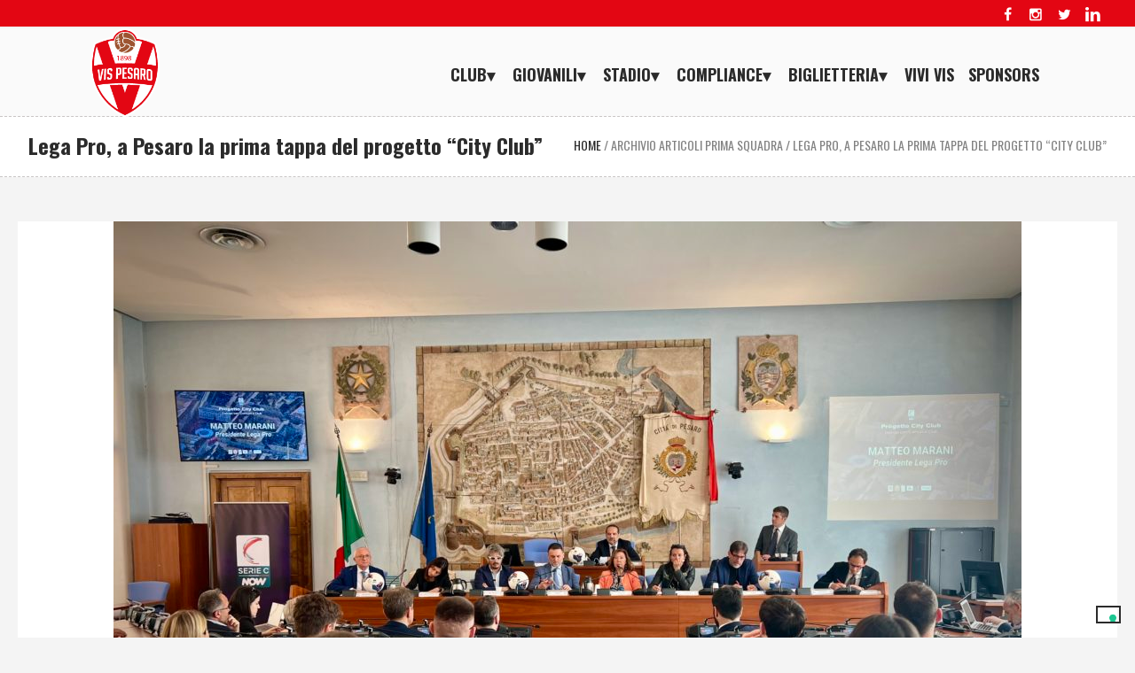

--- FILE ---
content_type: text/html; charset=UTF-8
request_url: https://www.vispesaro1898.it/vis/vis-pesaro-progetto-city-club-lega-pro-30-aprile-2024/
body_size: 12543
content:
<!DOCTYPE html>
<html lang="it-IT" class="cmsmasters_html">
<head>
<meta charset="UTF-8" />
<meta name="viewport" content="width=device-width, initial-scale=1, maximum-scale=1" />
<link rel="profile" href="http://gmpg.org/xfn/11" />
<link rel="pingback" href="https://www.vispesaro1898.it/vis/xmlrpc.php" />


<link rel="icon" href="/vis/wp-content/uploads/2017/10/favicon.ico" type="image/x-icon"/>



	<!-- This site is optimized with the Yoast SEO plugin v15.5 - https://yoast.com/wordpress/plugins/seo/ -->
	<title>Lega Pro, a Pesaro la prima tappa del progetto &quot;City Club&quot; - Vis Pesaro 1898</title>
	<meta name="robots" content="index, follow, max-snippet:-1, max-image-preview:large, max-video-preview:-1" />
	<link rel="canonical" href="https://www.vispesaro1898.it/vis/vis-pesaro-progetto-city-club-lega-pro-30-aprile-2024/" />
	<meta property="og:locale" content="it_IT" />
	<meta property="og:type" content="article" />
	<meta property="og:title" content="Lega Pro, a Pesaro la prima tappa del progetto &quot;City Club&quot; - Vis Pesaro 1898" />
	<meta property="og:description" content="Pesaro, 30 aprile 2024 – Si è tenuto nella sala del Consiglio comunale di Pesaro il primo incontro del progetto ‘City Club’, un’idea di Lega Pro con il contributo di Prokalos per promuovere la collaborazione tra le società calcistiche e le amministrazioni comunali. «È importante fare rete – ha esordito il presidente di Lega Pro..." />
	<meta property="og:url" content="https://www.vispesaro1898.it/vis/vis-pesaro-progetto-city-club-lega-pro-30-aprile-2024/" />
	<meta property="og:site_name" content="Vis Pesaro 1898" />
	<meta property="article:published_time" content="2024-04-30T14:35:39+00:00" />
	<meta property="og:image" content="https://www.vispesaro1898.it/vis/wp-content/uploads/2024/04/IMG_3562-1024x768.jpg" />
	<meta property="og:image:width" content="1024" />
	<meta property="og:image:height" content="768" />
	<meta name="twitter:card" content="summary" />
	<meta name="twitter:label1" content="Scritto da">
	<meta name="twitter:data1" content="Addetto Stampa">
	<meta name="twitter:label2" content="Tempo di lettura stimato">
	<meta name="twitter:data2" content="3 minuti">
	<script type="application/ld+json" class="yoast-schema-graph">{"@context":"https://schema.org","@graph":[{"@type":"WebSite","@id":"https://www.vispesaro1898.it/vis/#website","url":"https://www.vispesaro1898.it/vis/","name":"Vis Pesaro 1898","description":"Passione VIS","potentialAction":[{"@type":"SearchAction","target":"https://www.vispesaro1898.it/vis/?s={search_term_string}","query-input":"required name=search_term_string"}],"inLanguage":"it-IT"},{"@type":"ImageObject","@id":"https://www.vispesaro1898.it/vis/vis-pesaro-progetto-city-club-lega-pro-30-aprile-2024/#primaryimage","inLanguage":"it-IT","url":"https://www.vispesaro1898.it/vis/wp-content/uploads/2024/04/IMG_3562.jpg","width":3998,"height":2998},{"@type":"WebPage","@id":"https://www.vispesaro1898.it/vis/vis-pesaro-progetto-city-club-lega-pro-30-aprile-2024/#webpage","url":"https://www.vispesaro1898.it/vis/vis-pesaro-progetto-city-club-lega-pro-30-aprile-2024/","name":"Lega Pro, a Pesaro la prima tappa del progetto \"City Club\" - Vis Pesaro 1898","isPartOf":{"@id":"https://www.vispesaro1898.it/vis/#website"},"primaryImageOfPage":{"@id":"https://www.vispesaro1898.it/vis/vis-pesaro-progetto-city-club-lega-pro-30-aprile-2024/#primaryimage"},"datePublished":"2024-04-30T14:35:39+00:00","dateModified":"2024-04-30T14:35:39+00:00","author":{"@id":"https://www.vispesaro1898.it/vis/#/schema/person/df04e7d289510dbf4fcfc9abddc0464a"},"inLanguage":"it-IT","potentialAction":[{"@type":"ReadAction","target":["https://www.vispesaro1898.it/vis/vis-pesaro-progetto-city-club-lega-pro-30-aprile-2024/"]}]},{"@type":"Person","@id":"https://www.vispesaro1898.it/vis/#/schema/person/df04e7d289510dbf4fcfc9abddc0464a","name":"Addetto Stampa","image":{"@type":"ImageObject","@id":"https://www.vispesaro1898.it/vis/#personlogo","inLanguage":"it-IT","url":"https://secure.gravatar.com/avatar/20819ba140ab9345d823c77c40b6df24?s=96&d=mm&r=g","caption":"Addetto Stampa"}}]}</script>
	<!-- / Yoast SEO plugin. -->


<link rel='dns-prefetch' href='//cdn.iubenda.com' />
<link rel='dns-prefetch' href='//platform-api.sharethis.com' />
<link rel='dns-prefetch' href='//fonts.googleapis.com' />
<link rel='dns-prefetch' href='//s.w.org' />
<link rel="alternate" type="application/rss+xml" title="Vis Pesaro 1898 &raquo; Feed" href="https://www.vispesaro1898.it/vis/feed/" />
<link rel="alternate" type="application/rss+xml" title="Vis Pesaro 1898 &raquo; Feed dei commenti" href="https://www.vispesaro1898.it/vis/comments/feed/" />
<link rel="alternate" type="application/rss+xml" title="Vis Pesaro 1898 &raquo; Lega Pro, a Pesaro la prima tappa del progetto &#8220;City Club&#8221; Feed dei commenti" href="https://www.vispesaro1898.it/vis/vis-pesaro-progetto-city-club-lega-pro-30-aprile-2024/feed/" />
		<script type="text/javascript">
			window._wpemojiSettings = {"baseUrl":"https:\/\/s.w.org\/images\/core\/emoji\/12.0.0-1\/72x72\/","ext":".png","svgUrl":"https:\/\/s.w.org\/images\/core\/emoji\/12.0.0-1\/svg\/","svgExt":".svg","source":{"concatemoji":"https:\/\/www.vispesaro1898.it\/vis\/wp-includes\/js\/wp-emoji-release.min.js?ver=5.2"}};
			!function(a,b,c){function d(a,b){var c=String.fromCharCode;l.clearRect(0,0,k.width,k.height),l.fillText(c.apply(this,a),0,0);var d=k.toDataURL();l.clearRect(0,0,k.width,k.height),l.fillText(c.apply(this,b),0,0);var e=k.toDataURL();return d===e}function e(a){var b;if(!l||!l.fillText)return!1;switch(l.textBaseline="top",l.font="600 32px Arial",a){case"flag":return!(b=d([55356,56826,55356,56819],[55356,56826,8203,55356,56819]))&&(b=d([55356,57332,56128,56423,56128,56418,56128,56421,56128,56430,56128,56423,56128,56447],[55356,57332,8203,56128,56423,8203,56128,56418,8203,56128,56421,8203,56128,56430,8203,56128,56423,8203,56128,56447]),!b);case"emoji":return b=d([55357,56424,55356,57342,8205,55358,56605,8205,55357,56424,55356,57340],[55357,56424,55356,57342,8203,55358,56605,8203,55357,56424,55356,57340]),!b}return!1}function f(a){var c=b.createElement("script");c.src=a,c.defer=c.type="text/javascript",b.getElementsByTagName("head")[0].appendChild(c)}var g,h,i,j,k=b.createElement("canvas"),l=k.getContext&&k.getContext("2d");for(j=Array("flag","emoji"),c.supports={everything:!0,everythingExceptFlag:!0},i=0;i<j.length;i++)c.supports[j[i]]=e(j[i]),c.supports.everything=c.supports.everything&&c.supports[j[i]],"flag"!==j[i]&&(c.supports.everythingExceptFlag=c.supports.everythingExceptFlag&&c.supports[j[i]]);c.supports.everythingExceptFlag=c.supports.everythingExceptFlag&&!c.supports.flag,c.DOMReady=!1,c.readyCallback=function(){c.DOMReady=!0},c.supports.everything||(h=function(){c.readyCallback()},b.addEventListener?(b.addEventListener("DOMContentLoaded",h,!1),a.addEventListener("load",h,!1)):(a.attachEvent("onload",h),b.attachEvent("onreadystatechange",function(){"complete"===b.readyState&&c.readyCallback()})),g=c.source||{},g.concatemoji?f(g.concatemoji):g.wpemoji&&g.twemoji&&(f(g.twemoji),f(g.wpemoji)))}(window,document,window._wpemojiSettings);
		</script>
		<style type="text/css">
img.wp-smiley,
img.emoji {
	display: inline !important;
	border: none !important;
	box-shadow: none !important;
	height: 1em !important;
	width: 1em !important;
	margin: 0 .07em !important;
	vertical-align: -0.1em !important;
	background: none !important;
	padding: 0 !important;
}
</style>
	<link rel='stylesheet' id='layerslider-css'  href='https://www.vispesaro1898.it/vis/wp-content/plugins/LayerSlider/assets/static/layerslider/css/layerslider.css?ver=6.11.2' type='text/css' media='all' />
<link rel='stylesheet' id='ls-google-fonts-css'  href='https://fonts.googleapis.com/css?family=Lato:100,300,regular,700,900%7COpen+Sans:300%7CIndie+Flower:regular%7COswald:300,regular,700&#038;subset=latin%2Clatin-ext' type='text/css' media='all' />
<link rel='stylesheet' id='wp-block-library-css'  href='https://www.vispesaro1898.it/vis/wp-includes/css/dist/block-library/style.min.css?ver=5.2' type='text/css' media='all' />
<link rel='stylesheet' id='wpclubmanager-general-css'  href='//www.vispesaro1898.it/vis/wp-content/plugins/wp-club-manager/assets/css/wpclubmanager.css?ver=2.2.5' type='text/css' media='all' />
<link rel='stylesheet' id='leaflet-styles-css'  href='//www.vispesaro1898.it/vis/wp-content/plugins/wp-club-manager/assets/js/leaflet/leaflet.css?ver=1.6.0' type='text/css' media='all' />
<link rel='stylesheet' id='theme-style-css'  href='https://www.vispesaro1898.it/vis/wp-content/themes/sports-club/style.css?ver=1.0.0' type='text/css' media='screen, print' />
<link rel='stylesheet' id='theme-design-style-css'  href='https://www.vispesaro1898.it/vis/wp-content/themes/sports-club/css/style.css?ver=1.0.0' type='text/css' media='screen, print' />
<link rel='stylesheet' id='theme-adapt-css'  href='https://www.vispesaro1898.it/vis/wp-content/themes/sports-club/css/adaptive.css?ver=1.0.0' type='text/css' media='screen, print' />
<link rel='stylesheet' id='theme-retina-css'  href='https://www.vispesaro1898.it/vis/wp-content/themes/sports-club/css/retina.css?ver=1.0.0' type='text/css' media='screen' />
<link rel='stylesheet' id='theme-icons-css'  href='https://www.vispesaro1898.it/vis/wp-content/themes/sports-club/css/fontello.css?ver=1.0.0' type='text/css' media='screen' />
<link rel='stylesheet' id='theme-icons-custom-css'  href='https://www.vispesaro1898.it/vis/wp-content/themes/sports-club/css/fontello-custom.css?ver=1.0.0' type='text/css' media='screen' />
<link rel='stylesheet' id='animate-css'  href='https://www.vispesaro1898.it/vis/wp-content/themes/sports-club/css/animate.css?ver=1.0.0' type='text/css' media='screen' />
<link rel='stylesheet' id='ilightbox-css'  href='https://www.vispesaro1898.it/vis/wp-content/themes/sports-club/css/ilightbox.css?ver=2.2.0' type='text/css' media='screen' />
<link rel='stylesheet' id='ilightbox-skin-dark-css'  href='https://www.vispesaro1898.it/vis/wp-content/themes/sports-club/css/ilightbox-skins/dark-skin.css?ver=2.2.0' type='text/css' media='screen' />
<link rel='stylesheet' id='theme-fonts-schemes-css'  href='https://www.vispesaro1898.it/vis/wp-content/uploads/cmsmasters_styles/sports-club.css?ver=1.0.0' type='text/css' media='screen' />
<!--[if lte IE 9]>
<link rel='stylesheet' id='theme-fonts-css'  href='https://www.vispesaro1898.it/vis/wp-content/uploads/cmsmasters_styles/sports-club_fonts.css?ver=1.0.0' type='text/css' media='screen' />
<![endif]-->
<!--[if lte IE 9]>
<link rel='stylesheet' id='theme-schemes-primary-css'  href='https://www.vispesaro1898.it/vis/wp-content/uploads/cmsmasters_styles/sports-club_colors_primary.css?ver=1.0.0' type='text/css' media='screen' />
<![endif]-->
<!--[if lte IE 9]>
<link rel='stylesheet' id='theme-schemes-secondary-css'  href='https://www.vispesaro1898.it/vis/wp-content/uploads/cmsmasters_styles/sports-club_colors_secondary.css?ver=1.0.0' type='text/css' media='screen' />
<![endif]-->
<!--[if lt IE 9]>
<link rel='stylesheet' id='theme-ie-css'  href='https://www.vispesaro1898.it/vis/wp-content/themes/sports-club/css/ie.css?ver=1.0.0' type='text/css' media='screen' />
<![endif]-->
<link rel='stylesheet' id='cmsmasters-google-fonts-css'  href='//fonts.googleapis.com/css?family=Oswald%3A300%2C400%2C700%7CRubik+One&#038;ver=5.2' type='text/css' media='all' />
<link rel='stylesheet' id='sports-club-gutenberg-frontend-style-css'  href='https://www.vispesaro1898.it/vis/wp-content/themes/sports-club/gutenberg/css/frontend-style.css?ver=1.0.0' type='text/css' media='screen' />
<link rel='stylesheet' id='sports-club-child-style-css'  href='https://www.vispesaro1898.it/vis/wp-content/themes/sports-club-child/style.css?ver=1.0.0' type='text/css' media='screen, print' />

<script  type="text/javascript" class=" _iub_cs_skip" type='text/javascript'>

var _iub = _iub || [];
_iub.csConfiguration = {"invalidateConsentWithoutLog":true,"perPurposeConsent":true,"enableTcf":true,"googleAdditionalConsentMode":true,"ccpaAcknowledgeOnDisplay":true,"whitelabel":false,"lang":"it","siteId":1302790,"enableCcpa":true,"countryDetection":true,"consentOnContinuedBrowsing":false,"tcfPurposes":{"2":"consent_only"},"cookiePolicyId":64412057, "banner":{ "acceptButtonDisplay":true,"closeButtonDisplay": true,
   "closeButtonRejects": true,"customizeButtonDisplay":true,"rejectButtonDisplay":true,"explicitWithdrawal":true,"position":"float-top-center","listPurposes":true }};
</script>
<script  type="text/javascript" class=" _iub_cs_skip" type='text/javascript' src='//cdn.iubenda.com/cs/tcf/stub-v2.js?ver=3.12.0'></script>
<script  type="text/javascript" class=" _iub_cs_skip" type='text/javascript' src='//cdn.iubenda.com/cs/ccpa/stub.js?ver=3.12.0'></script>
<script  type="text/javascript" charset="UTF-8" async="" class=" _iub_cs_skip" type='text/javascript' src='//cdn.iubenda.com/cs/iubenda_cs.js?ver=3.12.0'></script>
<script type='text/javascript' src='https://www.vispesaro1898.it/vis/wp-includes/js/jquery/jquery.js?ver=1.12.4'></script>
<script type='text/javascript' src='https://www.vispesaro1898.it/vis/wp-includes/js/jquery/jquery-migrate.min.js?ver=1.4.1'></script>
<script type='text/javascript'>
/* <![CDATA[ */
var LS_Meta = {"v":"6.11.2","fixGSAP":"1"};
/* ]]> */
</script>
<script type='text/javascript' src='https://www.vispesaro1898.it/vis/wp-content/plugins/LayerSlider/assets/static/layerslider/js/layerslider.utils.js?ver=6.11.2'></script>
<script type='text/javascript' src='https://www.vispesaro1898.it/vis/wp-content/plugins/LayerSlider/assets/static/layerslider/js/layerslider.kreaturamedia.jquery.js?ver=6.11.2'></script>
<script type='text/javascript' src='https://www.vispesaro1898.it/vis/wp-content/plugins/LayerSlider/assets/static/layerslider/js/layerslider.transitions.js?ver=6.11.2'></script>
<script type='text/javascript' src='https://www.vispesaro1898.it/vis/wp-content/themes/sports-club/js/jsLibraries.min.js?ver=1.0.0'></script>
<script type='text/javascript' src='https://www.vispesaro1898.it/vis/wp-content/themes/sports-club/js/jquery.iLightBox.min.js?ver=2.2.0'></script>
<script type='text/javascript' src='//platform-api.sharethis.com/js/sharethis.js#product=ga&#038;property=5c2f20a9ca77ad0011af65fa'></script>
<meta name="generator" content="Powered by LayerSlider 6.11.2 - Multi-Purpose, Responsive, Parallax, Mobile-Friendly Slider Plugin for WordPress." />
<!-- LayerSlider updates and docs at: https://layerslider.kreaturamedia.com -->
<link rel='https://api.w.org/' href='https://www.vispesaro1898.it/vis/wp-json/' />
<link rel="EditURI" type="application/rsd+xml" title="RSD" href="https://www.vispesaro1898.it/vis/xmlrpc.php?rsd" />
<link rel="wlwmanifest" type="application/wlwmanifest+xml" href="https://www.vispesaro1898.it/vis/wp-includes/wlwmanifest.xml" /> 
<meta name="generator" content="WordPress 5.2" />
<link rel='shortlink' href='https://www.vispesaro1898.it/vis/?p=36636' />
<link rel="alternate" type="application/json+oembed" href="https://www.vispesaro1898.it/vis/wp-json/oembed/1.0/embed?url=https%3A%2F%2Fwww.vispesaro1898.it%2Fvis%2Fvis-pesaro-progetto-city-club-lega-pro-30-aprile-2024%2F" />
<link rel="alternate" type="text/xml+oembed" href="https://www.vispesaro1898.it/vis/wp-json/oembed/1.0/embed?url=https%3A%2F%2Fwww.vispesaro1898.it%2Fvis%2Fvis-pesaro-progetto-city-club-lega-pro-30-aprile-2024%2F&#038;format=xml" />
<!-- start Simple Custom CSS and JS -->
<meta name="facebook-domain-verification" content="72o5exjnct4zhxlghfsxhmyzrha9ux" /><!-- end Simple Custom CSS and JS -->


<!-- WP Club Manager Version -->
<meta name="generator" content="WP Club Manager 2.2.5" />

<style type="text/css">
	.header_top,
	.header_top_outer,
	.header_top_inner, 
	.header_top_aligner {
		height : 30px;
	}
	
	.header_mid,
	.header_mid_outer,
	.header_mid .header_mid_inner nav > div > ul,
	.header_mid .header_mid_inner .logo,
	.header_mid .header_mid_inner .logo_wrap,
	.header_mid .header_mid_inner .header_mid_right_wrap {
		height : 100px;
	}
	
	.header_mid_inner #navigation > li:hover > a:after {
				height : 56.818181818182px;
	}
	
	.header_bot,
	.header_bot_outer,
	.header_bot .header_bot_inner nav > div > ul,
	.header_bot .header_bot_inner nav > div > ul > li,
	.header_bot .header_bot_inner nav > div > ul > li > a, 
	.header_bot .header_bot_inner nav > div > ul > li > .cmsmasters_dynamic_cart_nav	{
		height : 60px;
	}
	
	#page.fixed_header.cmsmasters_heading_after_header #middle, 
	#page.fixed_header.cmsmasters_heading_under_header #middle .headline .headline_outer {
		padding-top : 99px;
	}
	
	#page.fixed_header.cmsmasters_heading_after_header.enable_header_top #middle, 
	#page.fixed_header.cmsmasters_heading_under_header.enable_header_top #middle .headline .headline_outer {
		padding-top : 129px;
	}
	
	#page.fixed_header.cmsmasters_heading_after_header.enable_header_bottom #middle, 
	#page.fixed_header.cmsmasters_heading_under_header.enable_header_bottom #middle .headline .headline_outer {
		padding-top : 159px;
	}
	
	#page.fixed_header.cmsmasters_heading_after_header.enable_header_top.enable_header_bottom #middle, 
	#page.fixed_header.cmsmasters_heading_under_header.enable_header_top.enable_header_bottom #middle .headline .headline_outer {
		padding-top : 189px;
	}
	
	#header.navi_scrolled,
	#header.navi_scrolled .header_mid,
	#header.navi_scrolled .header_mid_outer,
	#header.navi_scrolled .header_mid .header_mid_inner nav > div > ul,
	#header.navi_scrolled .header_mid .header_mid_inner nav > div > ul > li,
	#header.navi_scrolled .header_mid .header_mid_inner nav > div > ul > li > a,
	#header.navi_scrolled .header_mid .header_mid_inner .logo,
	#header.navi_scrolled .header_mid .header_mid_inner .resp_nav_wrap_inner,
	#header.navi_scrolled .header_mid .header_mid_inner .logo_wrap,
	#header.navi_scrolled .header_mid .header_mid_inner .header_mid_right_wrap, 
	#header.navi_scrolled .header_mid .header_mid_inner nav > div > ul > li > .cmsmasters_dynamic_cart_nav {
		height : 41.49377593361px;
	}
	
	.cmsmasters_dynamic_cart .widget_shopping_cart_content, 
	.cmsmasters_added_product_info {
		margin-top : 44px;
	}
	
	@media only screen and (max-width: 1024px) {
		.header_top,
		.header_top_outer,
		.header_top_inner,
		.header_top_aligner,
		.header_top_donation_but,
		.header_mid,
		.header_mid_outer,
		.header_mid .header_mid_inner nav > div > ul,
		.header_mid .header_mid_inner nav > div > ul > li,
		.header_mid .header_mid_inner nav > div > ul > li > a,
		.header_bot,
		.header_bot_outer,
		.header_bot .header_bot_inner nav > div > ul,
		.header_bot .header_bot_inner nav > div > ul > li,
		.header_bot .header_bot_inner nav > div > ul > li > a, 
		.header_mid .header_mid_inner .header_mid_right_wrap {
			height : auto;
		}
		
		#page.fixed_header.cmsmasters_heading_after_header #middle, 
		#page.fixed_header.cmsmasters_heading_under_header #middle .headline .headline_outer, 
		#page.fixed_header.cmsmasters_heading_after_header.enable_header_top #middle, 
		#page.fixed_header.cmsmasters_heading_under_header.enable_header_top #middle .headline .headline_outer, 
		#page.fixed_header.cmsmasters_heading_after_header.enable_header_bottom #middle, 
		#page.fixed_header.cmsmasters_heading_under_header.enable_header_bottom #middle .headline .headline_outer, 
		#page.fixed_header.cmsmasters_heading_after_header.enable_header_top.enable_header_bottom #middle, 
		#page.fixed_header.cmsmasters_heading_under_header.enable_header_top.enable_header_bottom #middle .headline .headline_outer {
			padding-top : 0 !important;
		}
	}

	body {
		background-color : #ffffff;
		background-image : none;
		background-position : top center;
		background-repeat : repeat;
		background-attachment : scroll;
		background-size : cover;
		
	}
	.header_mid .header_mid_inner .logo_wrap {
		width : 78px;
	}
.headline_aligner, 
		.cmsmasters_breadcrumbs_aligner {
			min-height:70px;
		}

	#footer.cmsmasters_footer_default .footer_inner {
		min-height:0px;
	}
	
	.fixed_footer #main {
		margin-bottom:0px;
	}
</style>		<style type="text/css" id="wp-custom-css">
			#wpforms-31715-field_2 {
	border: solid 1px black !important;
}

#wpforms-31715-field_1 {
	border: solid 1px black !important;
}

#wpforms-31715-field_4 {
	border: solid 1px black !important;
}

ul > li:first-child:before {display: none !important;}

/*allineamento shcede giocatori home*/
#post-31957 .pl_content_leftside{height: 111px;}

#post-31959 .pl_content_leftside{height: 111px;}

#post-31960 .pl_content_leftside{height: 111px;}

#post-31961 .pl_content_leftside{height: 111px;}

/*padding SMM foto home*/
.hover-foto-home{padding-top: 50px !important;}

@media only screen and (max-width: 768px) {
	.hover-foto-home{padding-top: 0px !important;}
}

@media only screen and (min-width: 769px) {
	/*logo vis camp home*/
.vis_camp_home{margin-top: 80px !important;}
}

/* read more btn home */
a.cmsmasters_post_read_more{
	background-color: #E30613;
	padding: 5px;
	color: #fff;
}
/* container post home */
.cmsmasters_post_cont{box-shadow: 5px 5px 32px -6px rgba(0,0,0,0.1);}

/* load more fb post home */
a#cff-load-more{background-color: transparent !important}

a#cff-load-more span{font-family: 'Oswald'; font-size: 18px; text-transform: uppercase; border: 2px solid #000; padding: 8px 12px;}

a#cff-load-more span:hover{border: 2px solid #E30613; background-color: #E30613; color: #fff}

/* home articoli 1 sezione */
.articoli-home-bg{background-color: #D8D8D8 !important;}

.articoli-home article{
	padding-top: 0 !important;
  padding-bottom: 20px !important;
	padding-right: 0px !important
}

.bg-bianco{background-color: #fff !important}

.slider-home-mr{margin-right: 0 !important}

.cmsmasters_content_slider_wrap {margin: 0 auto !important;}
 
/* logo header fixed */
#header.navi_scrolled .logo_wrap img:first-of-type, #header.navi_scrolled .logo_wrap img.logo_retina {display: block !important;}


/* tutela minori btns */
.mb-20{margin-bottom: 20px !important;}

/*img home abbonamenti*/
.campagna-abbonamenti{margin-bottom: 0 !important}

/* img attestati tutela dei minori */
#display-no{display: none;}		</style>
		</head>
<body class="post-template-default single single-post postid-36636 single-format-standard">
	
<!-- Start Page -->
<div id="page" class="chrome_only cmsmasters_liquid fixed_header fixed_footer enable_header_top cmsmasters_heading_under_header hfeed site">

<!-- Start Main -->
<div id="main">
	
<!-- Start Header -->
<header id="header">
			<div class="header_top" data-height="30">
			<div class="header_top_outer">
				<div class="header_top_inner">
				<div class="header_top_right"><div class="header_top_aligner"></div>
<div class="social_wrap">
	<div class="social_wrap_inner">
		<ul class="clear">
			<li>
				<a href="https://it-it.facebook.com/vispesaro1898/" class="cmsmasters_social_icon cmsmasters_social_icon_1 cmsmasters-icon-facebook" title="Facebook Vis Pesaro 1898" target="_blank"></a>
			</li>
			<li>
				<a href="https://www.instagram.com/vispesaro1898/" class="cmsmasters_social_icon cmsmasters_social_icon_2 cmsmasters-icon-instagramm" title="Instagram Vis Pesaro 1898" target="_blank"></a>
			</li>
			<li>
				<a href="https://twitter.com/vispesaro?lang=it" class="cmsmasters_social_icon cmsmasters_social_icon_3 cmsmasters-icon-twitter" title="Twitter Vis Pesaro 1898" target="_blank"></a>
			</li>
			<li>
				<a href="https://www.linkedin.com/company/vispesaro/" class="cmsmasters_social_icon cmsmasters_social_icon_4 cmsmasters-icon-custom-linkedin-5" title="Linkedin Vis Pesaro 1898" target="_blank"></a>
			</li>
		</ul>
	</div>
</div></div>					<div class="cl"></div>
				</div>
			</div>
			<div class="header_top_but closed">
				<span class="cmsmasters_bot_arrow">
					<span></span>
				</span>
			</div>
		</div>
		<div class="header_mid" data-height="100">
		<div class="header_mid_outer">
			<div class="header_mid_inner cmsmasters_header_without_s">
				<div class="logo_wrap"><a href="https://www.vispesaro1898.it/vis/" title="Vis Pesaro 1898" class="logo">
	<img src="https://www.vispesaro1898.it/vis/wp-content/uploads/2016/11/logovis.png" alt="Vis Pesaro 1898" /><img class="logo_retina" src="https://www.vispesaro1898.it/vis/wp-content/uploads/2016/11/logovis.png" alt="Vis Pesaro 1898" /></a>
</div>
				<div class="header_mid_right_wrap">
					<div class="header_mid_right_wrap_aligner">
																	<div class="resp_nav_wrap">
								<div class="resp_nav_wrap_inner">
									<div class="resp_nav_content">
										<a class="responsive_nav cmsmasters_theme_icon_resp_nav" href="javascript:void(0);"></a>
									</div>
								</div>
							</div>
							
							<!-- Start Navigation -->
							<nav role="navigation">
								<div class="menu-main-container"><ul id="navigation" class="navigation"><li id="menu-item-22857" class="menu-item menu-item-type-custom menu-item-object-custom menu-item-has-children menu-item-22857 menu-item-depth-0"><a href="#"><span>Club</span></a>
<ul class="sub-menu">
	<li id="menu-item-26550" class="menu-item menu-item-type-post_type menu-item-object-page menu-item-26550 menu-item-depth-1"><a href="https://www.vispesaro1898.it/vis/organigramma/"><span>Organigramma</span></a>	</li>
	<li id="menu-item-15441" class="menu-item menu-item-type-post_type menu-item-object-page menu-item-15441 menu-item-depth-1"><a href="https://www.vispesaro1898.it/vis/la-nostra-storia/"><span>La nostra storia</span></a>	</li>
	<li id="menu-item-22927" class="menu-item menu-item-type-post_type menu-item-object-page menu-item-22927 menu-item-depth-1"><a href="https://www.vispesaro1898.it/vis/museo-120-anni-vis/"><span>Museo 120 anni VIS</span></a>	</li>
</ul>
</li>
<li id="menu-item-18554" class="menu-item menu-item-type-custom menu-item-object-custom menu-item-has-children menu-item-18554 menu-item-depth-0"><a href="#"><span>Giovanili</span></a>
<ul class="sub-menu">
	<li id="menu-item-33430" class="menu-item menu-item-type-post_type menu-item-object-page menu-item-33430 menu-item-depth-1"><a href="https://www.vispesaro1898.it/vis/affiliazioni/"><span>Affiliazioni</span></a>	</li>
	<li id="menu-item-29392" class="menu-item menu-item-type-post_type menu-item-object-page menu-item-29392 menu-item-depth-1"><a href="https://www.vispesaro1898.it/vis/settore-giovanile/"><span>Settore Giovanile</span></a>	</li>
	<li id="menu-item-29393" class="menu-item menu-item-type-post_type menu-item-object-page menu-item-29393 menu-item-depth-1"><a href="https://www.vispesaro1898.it/vis/femminile/"><span>Femminile</span></a>	</li>
	<li id="menu-item-29394" class="menu-item menu-item-type-post_type menu-item-object-page menu-item-29394 menu-item-depth-1"><a href="https://www.vispesaro1898.it/vis/academy/"><span>Academy</span></a>	</li>
	<li id="menu-item-37224" class="menu-item menu-item-type-post_type menu-item-object-page menu-item-37224 menu-item-depth-1"><a href="https://www.vispesaro1898.it/vis/tutela-minori/"><span>Tutela minori</span></a>	</li>
	<li id="menu-item-37604" class="menu-item menu-item-type-post_type menu-item-object-page menu-item-37604 menu-item-depth-1"><a href="https://www.vispesaro1898.it/vis/elenco-attestati-tutela-dei-minori/"><span>Elenco attestati tutela dei minori</span></a>	</li>
</ul>
</li>
<li id="menu-item-15755" class="menu-item menu-item-type-post_type menu-item-object-page menu-item-has-children menu-item-15755 menu-item-depth-0"><a href="https://www.vispesaro1898.it/vis/stadio/"><span>Stadio</span></a>
<ul class="sub-menu">
	<li id="menu-item-22432" class="menu-item menu-item-type-post_type menu-item-object-page menu-item-22432 menu-item-depth-1"><a href="https://www.vispesaro1898.it/vis/regolamento-uso-stadio/"><span>Regolamento uso stadio</span></a>	</li>
	<li id="menu-item-22428" class="menu-item menu-item-type-post_type menu-item-object-page menu-item-22428 menu-item-depth-1"><a href="https://www.vispesaro1898.it/vis/codice-di-regolamentazione/"><span>Codice di regolamentazione</span></a>	</li>
	<li id="menu-item-23201" class="menu-item menu-item-type-post_type menu-item-object-page menu-item-23201 menu-item-depth-1"><a href="https://www.vispesaro1898.it/vis/richiesta-autorizzazione-striscioni-e-coreografie/"><span>Richiesta autorizzazione striscioni e coreografie</span></a>	</li>
	<li id="menu-item-32199" class="menu-item menu-item-type-post_type menu-item-object-page menu-item-32199 menu-item-depth-1"><a href="https://www.vispesaro1898.it/vis/zone/"><span>Zone</span></a>	</li>
</ul>
</li>
<li id="menu-item-37294" class="menu-item menu-item-type-custom menu-item-object-custom menu-item-has-children menu-item-37294 menu-item-depth-0"><a href="#"><span>COMPLIANCE</span></a>
<ul class="sub-menu">
	<li id="menu-item-37296" class="menu-item menu-item-type-custom menu-item-object-custom menu-item-has-children menu-item-37296 menu-item-depth-1"><a href="#"><span>Modello 231</span></a>
	<ul class="sub-menu">
		<li id="menu-item-37345" class="menu-item menu-item-type-custom menu-item-object-custom menu-item-37345 menu-item-depth-subitem"><a target="_blank" href="https://www.vispesaro1898.it/vis/wp-content/uploads/2024/10/modello_231_parte_generale_vis_pesaro_2024.pdf"><span>Parte generale</span></a>		</li>
		<li id="menu-item-37346" class="menu-item menu-item-type-custom menu-item-object-custom menu-item-37346 menu-item-depth-subitem"><a target="_blank" href="https://www.vispesaro1898.it/vis/wp-content/uploads/2024/10/modello_231_parte_speciale_vis_pesaro_2024.pdf"><span>Parte speciale</span></a>		</li>
	</ul>
	</li>
	<li id="menu-item-37297" class="menu-item menu-item-type-custom menu-item-object-custom menu-item-37297 menu-item-depth-1"><a target="_blank" href="https://www.vispesaro1898.it/vis/wp-content/uploads/2024/10/Codice_etico_vis_2024.pdf"><span>Codice etico</span></a>	</li>
	<li id="menu-item-37306" class="menu-item menu-item-type-post_type menu-item-object-page menu-item-37306 menu-item-depth-1"><a href="https://www.vispesaro1898.it/vis/safeguarding/"><span>Safeguarding</span></a>	</li>
	<li id="menu-item-37372" class="menu-item menu-item-type-post_type menu-item-object-page menu-item-37372 menu-item-depth-1"><a href="https://www.vispesaro1898.it/vis/whistleblowing/"><span>Whistleblowing</span></a>	</li>
</ul>
</li>
<li id="menu-item-22274" class="menu-item menu-item-type-custom menu-item-object-custom menu-item-has-children menu-item-22274 menu-item-depth-0"><a href="#"><span>Biglietteria</span></a>
<ul class="sub-menu">
	<li id="menu-item-18680" class="menu-item menu-item-type-post_type menu-item-object-page menu-item-18680 menu-item-depth-1"><a href="https://www.vispesaro1898.it/vis/accrediti/"><span>Richiesta Accrediti</span></a>	</li>
	<li id="menu-item-23322" class="menu-item menu-item-type-post_type menu-item-object-page menu-item-23322 menu-item-depth-1"><a href="https://www.vispesaro1898.it/vis/cambio-utilizzatore-e-posto/"><span>Cambio utilizzatore e posto</span></a>	</li>
</ul>
</li>
<li id="menu-item-33426" class="menu-item menu-item-type-post_type menu-item-object-page menu-item-33426 menu-item-depth-0"><a href="https://www.vispesaro1898.it/vis/vivi-vis/"><span>VIVI VIS</span></a></li>
<li id="menu-item-16214" class="menu-item menu-item-type-post_type menu-item-object-page menu-item-16214 menu-item-depth-0"><a href="https://www.vispesaro1898.it/vis/sponsors/"><span>Sponsors</span></a></li>
</ul></div>							</nav>
						<!-- Finish Navigation -->
										</div>
				</div>
			</div>
		</div>
	</div>
	<div class="cl"></div>
</header>
<!-- Finish Header -->

	
<!-- Start Middle -->
<div id="middle">
<div class="headline cmsmasters_color_scheme_default">
				<div class="headline_outer">
					<div class="headline_color"></div>
					<div class="headline_inner align_left">
						<div class="headline_aligner"></div><div class="headline_text"><h1 class="entry-title">Lega Pro, a Pesaro la prima tappa del progetto &#8220;City Club&#8221;</h1></div><div class="cmsmasters_breadcrumbs"><div class="cmsmasters_breadcrumbs_aligner"></div><div class="cmsmasters_breadcrumbs_inner"><a href="https://www.vispesaro1898.it/vis/" class="cms_home">Home</a>
	<span class="breadcrumbs_sep"> / </span>
	<a href="https://www.vispesaro1898.it/vis/category/archivio-articoli/">Archivio articoli prima squadra</a>
	<span class="breadcrumbs_sep"> / </span>
	 <span>Lega Pro, a Pesaro la prima tappa del progetto &#8220;City Club&#8221;</span></div></div></div>
				</div>
			</div><div class="middle_inner">
<div class="content_wrap fullwidth">

<!-- Start Content -->
<div class="middle_content entry" role="main"><div class="blog opened-article">

<!-- Start Standard Article -->

<article id="post-36636" class="post-36636 post type-post status-publish format-standard has-post-thumbnail hentry category-archivio-articoli">
	<div class="cmsmasters_post_cont">
	<figure class="cmsmasters_img_wrap"><a href="https://www.vispesaro1898.it/vis/wp-content/uploads/2024/04/IMG_3562.jpg" title="Lega Pro, a Pesaro la prima tappa del progetto &#8220;City Club&#8221;" rel="ilightbox[img_36636_696cc9d042a40]" class="cmsmasters_img_link"><img width="1024" height="768" src="https://www.vispesaro1898.it/vis/wp-content/uploads/2024/04/IMG_3562-1024x768.jpg" class="attachment-large size-large wp-post-image" alt="" srcset="https://www.vispesaro1898.it/vis/wp-content/uploads/2024/04/IMG_3562-1024x768.jpg 1024w, https://www.vispesaro1898.it/vis/wp-content/uploads/2024/04/IMG_3562-300x225.jpg 300w, https://www.vispesaro1898.it/vis/wp-content/uploads/2024/04/IMG_3562-768x576.jpg 768w, https://www.vispesaro1898.it/vis/wp-content/uploads/2024/04/IMG_3562-580x435.jpg 580w, https://www.vispesaro1898.it/vis/wp-content/uploads/2024/04/IMG_3562-860x645.jpg 860w, https://www.vispesaro1898.it/vis/wp-content/uploads/2024/04/IMG_3562-1160x870.jpg 1160w, https://www.vispesaro1898.it/vis/wp-content/uploads/2024/04/IMG_3562-100x75.jpg 100w, https://www.vispesaro1898.it/vis/wp-content/uploads/2024/04/IMG_3562-50x37.jpg 50w, https://www.vispesaro1898.it/vis/wp-content/uploads/2024/04/IMG_3562-25x19.jpg 25w" sizes="(max-width: 1024px) 100vw, 1024px" /></a></figure><div class="cmsmasters_post_cont_info_leftside"><div class="cmsmasters_post_date"><abbr class="published" title="30 Aprile 2024" style="border-bottom:1px dashed #000">30.04.2024</abbr></div></div><div class="cmsmasters_post_cont_info_rightside"><header class="cmsmasters_post_header entry-header"><h2 class="cmsmasters_post_title entry-title">Lega Pro, a Pesaro la prima tappa del progetto &#8220;City Club&#8221;</h2></header></div><div class="cmsmasters_post_content entry-content"><style type="text/css"></style><p>Pesaro, 30 aprile 2024 – Si è tenuto nella sala del Consiglio comunale di Pesaro il primo incontro del <strong>progetto ‘City Club’</strong>, un’idea di Lega Pro con il contributo di Prokalos per promuovere la collaborazione tra le società calcistiche e le amministrazioni comunali.</p>
<p>«È importante fare rete – ha esordito il presidente di Lega Pro <strong>Matteo Marani</strong> – e come Serie C NOW abbiamo l’obiettivo di far collaborare parte amministrativa e sportiva all’interno delle città per permettere lo sviluppo delle reciproche esigenze. Questo è il primo appuntamento di un progetto nel quale crediamo molto, un’idea innovativa in Italia che permette di unire le forze del movimento calcio e dell’amministrazione con un occhio di riguardo all’impiantistica, dato che l’età media degli impianti nel calcio professionistico supera i 60 anni. Oggi bisogna avere il coraggio di lavorare sugli impianti, e mi piacerebbe che questo invito partisse proprio da qui, da Pesaro, che sta realizzando il proprio centro sportivo con l’aiuto del Comune rappresentando un esempio virtuoso di questa collaborazione».</p>
<p><img class="alignnone size-full wp-image-36640" src="https://www.vispesaro1898.it/vis/wp-content/uploads/2024/04/IMG_3572.jpg" alt="" width="4032" height="3024" srcset="https://www.vispesaro1898.it/vis/wp-content/uploads/2024/04/IMG_3572.jpg 4032w, https://www.vispesaro1898.it/vis/wp-content/uploads/2024/04/IMG_3572-300x225.jpg 300w, https://www.vispesaro1898.it/vis/wp-content/uploads/2024/04/IMG_3572-768x576.jpg 768w, https://www.vispesaro1898.it/vis/wp-content/uploads/2024/04/IMG_3572-1024x768.jpg 1024w, https://www.vispesaro1898.it/vis/wp-content/uploads/2024/04/IMG_3572-580x435.jpg 580w, https://www.vispesaro1898.it/vis/wp-content/uploads/2024/04/IMG_3572-860x645.jpg 860w, https://www.vispesaro1898.it/vis/wp-content/uploads/2024/04/IMG_3572-1160x870.jpg 1160w, https://www.vispesaro1898.it/vis/wp-content/uploads/2024/04/IMG_3572-100x75.jpg 100w, https://www.vispesaro1898.it/vis/wp-content/uploads/2024/04/IMG_3572-50x38.jpg 50w, https://www.vispesaro1898.it/vis/wp-content/uploads/2024/04/IMG_3572-25x19.jpg 25w" sizes="(max-width: 4032px) 100vw, 4032px" /></p>
<p>Dopo aver parlato del ruolo dei club sportivi nelle realtà locali, nel 2° Panel dal titolo &#8220;La collaborazione pubblico-privato&#8221; sono intervenuti gli esponenti di Vis Pesaro e Sassuolo. Il sindaco di Pesaro, <strong>Matteo Ricci</strong>, e l’assessore con delega allo sport, <strong>Mila Della Dora</strong>, hanno rafforzato il tema della cooperazione tra le due realtà, convinti che sport, educazione e cultura vadano sempre di pari passo. <strong>Guerrino Amadori</strong>, direttore marketing della Vis Pesaro, ha introdotto quindi il progetto ‘V Park’, il centro sportivo che sta prendendo vita a Pesaro proprio grazie al dialogo tra amministrazione e club: «È un sogno che si realizza: grazie a questo centro faremo il salto di qualità, non vedremo più i ragazzi di Pesaro andare in altre città per realizzarsi, potranno crescere nel nostro settore giovanile, nella nostra città – ha affermato –. La struttura darà valore a tutta Pesaro, e rimarrà grazie al presidente Mauro Bosco patrimonio della città. Grazie al presidente Matteo Marani per averci scelto come esempio, e che sia di buon auspicio per chi vorrà seguire il nostro cammino». Il valore dell’impiantistica è stato sottolineato anche da <strong>Roberto Pella</strong>, vicepresidente vicario Anci, che è pronto a collaborare con i Comuni per creare in Italia altri modelli di questo tipo.</p>
<p><img class="alignnone size-full wp-image-36643" src="https://www.vispesaro1898.it/vis/wp-content/uploads/2024/04/IMG_3560.jpg" alt="" width="4032" height="3024" srcset="https://www.vispesaro1898.it/vis/wp-content/uploads/2024/04/IMG_3560.jpg 4032w, https://www.vispesaro1898.it/vis/wp-content/uploads/2024/04/IMG_3560-300x225.jpg 300w, https://www.vispesaro1898.it/vis/wp-content/uploads/2024/04/IMG_3560-768x576.jpg 768w, https://www.vispesaro1898.it/vis/wp-content/uploads/2024/04/IMG_3560-1024x768.jpg 1024w, https://www.vispesaro1898.it/vis/wp-content/uploads/2024/04/IMG_3560-580x435.jpg 580w, https://www.vispesaro1898.it/vis/wp-content/uploads/2024/04/IMG_3560-860x645.jpg 860w, https://www.vispesaro1898.it/vis/wp-content/uploads/2024/04/IMG_3560-1160x870.jpg 1160w, https://www.vispesaro1898.it/vis/wp-content/uploads/2024/04/IMG_3560-100x75.jpg 100w, https://www.vispesaro1898.it/vis/wp-content/uploads/2024/04/IMG_3560-50x38.jpg 50w, https://www.vispesaro1898.it/vis/wp-content/uploads/2024/04/IMG_3560-25x19.jpg 25w" sizes="(max-width: 4032px) 100vw, 4032px" /></p>
<p>Una visione imprenditoriale importante, sottolineata anche dal responsabile marketing del ‘V Park’, <strong>Riccardo Del Bianco</strong>: «Ci sarà un’area pubblica e un’area professional. Nella prima vedremo un campo di calcio 5, campi da padel, bistrot, area giochi; nella seconda due campi da calcio a 11, palestra, area medica, area lounge, area eSports, sale conferenze, uffici, spogliatoi e tribune. Grazie a questo centro si creerà un legame tra marketing e territorio, generando un valore immenso per la città».</p>
<p><img class="alignnone size-full wp-image-36644" src="https://www.vispesaro1898.it/vis/wp-content/uploads/2024/04/IMG_3566.jpg" alt="" width="4032" height="3024" srcset="https://www.vispesaro1898.it/vis/wp-content/uploads/2024/04/IMG_3566.jpg 4032w, https://www.vispesaro1898.it/vis/wp-content/uploads/2024/04/IMG_3566-300x225.jpg 300w, https://www.vispesaro1898.it/vis/wp-content/uploads/2024/04/IMG_3566-768x576.jpg 768w, https://www.vispesaro1898.it/vis/wp-content/uploads/2024/04/IMG_3566-1024x768.jpg 1024w, https://www.vispesaro1898.it/vis/wp-content/uploads/2024/04/IMG_3566-580x435.jpg 580w, https://www.vispesaro1898.it/vis/wp-content/uploads/2024/04/IMG_3566-860x645.jpg 860w, https://www.vispesaro1898.it/vis/wp-content/uploads/2024/04/IMG_3566-1160x870.jpg 1160w, https://www.vispesaro1898.it/vis/wp-content/uploads/2024/04/IMG_3566-100x75.jpg 100w, https://www.vispesaro1898.it/vis/wp-content/uploads/2024/04/IMG_3566-50x38.jpg 50w, https://www.vispesaro1898.it/vis/wp-content/uploads/2024/04/IMG_3566-25x19.jpg 25w" sizes="(max-width: 4032px) 100vw, 4032px" /></p>
<p>Il caso Sassuolo è stato invece discusso da <strong>Raffaella Curioni</strong>, assessore allo sport al Comune di Reggio Emilia e <strong>Alessandra Borghi</strong>, assessore alla cultura al Comune di Sassuolo, rappresentanti di due amministrazioni che si sono trovate a collaborare per dar vita al progetto Mapei Stadium e Mapei Football Center. Il direttore organizzativo di U.S. Sassuolo Calcio, <strong>Andrea Fabris</strong>, ha ritrovato nel modello Vis Pesaro un’impronta di ciò che è stato fatto nel centro sportivo di Sassuolo: «Sono felice di vedere che ci sono società che hanno questa visione e passione, credo che partire dalle infrastrutture sia il mattone principale per ottenere anche risultati. Questo progetto della Serie C NOW è il simbolo di come il tema dell’impiantistica oggi sia fondamentale».</p>
<p>A chiudere i lavori, mediati e coordinati da <strong>Michele Pianetta</strong>, founding partner di Prokalos, il panel dedicato allo sport come ambassador di una città. Le testimonianze di <strong>Marco Caroli</strong>, Co-Founder CEO Smart Sport, <strong>Luigi Masnata</strong>, coordinatore eventi Genova 2024 e <strong>Domenico Carretta</strong>, assessore allo sport Comune di Torino, hanno dato ulteriore lustro al progetto ‘City Club’, un viaggio alla scoperta delle potenzialità del fare rete tra le parti per dare nuova vita, sportiva e culturale, al territorio.</p>
<div class="cl"></div></div><footer class="cmsmasters_post_footer entry-meta"><div class="cmsmasters_post_footer_info"><div class="cmsmasters_post_meta_info clear"></div></div></footer>	</div>
</article>
<!-- Finish Standard Article -->

<aside class="post_nav"><span class="cmsmasters_next_post cmsmasters_theme_icon_slide_next"><a href="https://www.vispesaro1898.it/vis/settore-giovanile-i-risultati-del-weekend-27-28-aprile/" rel="next">Settore giovanile, i risultati del weekend (27-28 aprile)</a></span><span class="cmsmasters_prev_post cmsmasters_theme_icon_slide_prev"><a href="https://www.vispesaro1898.it/vis/vis-pesaro-juventus-next-gen-2-1-tabellino-28-aprile-2024/" rel="prev">Vis Pesaro &#8211; Juventus Next Gen 2-1: il tabellino</a></span></aside><aside class="share_posts">
		<h2 class="share_posts_title">Share this post?</h2>
		<div class="share_posts_inner">
			<a href="https://www.facebook.com/sharer/sharer.php?display=popup&u=https%3A%2F%2Fwww.vispesaro1898.it%2Fvis%2Fvis-pesaro-progetto-city-club-lega-pro-30-aprile-2024%2F">Facebook</a>
			<a href="https://twitter.com/intent/tweet?text=Check+out+%27Lega+Pro%2C+a+Pesaro+la+prima+tappa+del+progetto+%E2%80%9CCity+Club%E2%80%9D%27+on+Vis+Pesaro+1898+website&url=https%3A%2F%2Fwww.vispesaro1898.it%2Fvis%2Fvis-pesaro-progetto-city-club-lega-pro-30-aprile-2024%2F">Twitter</a>
			<a href="https://pinterest.com/pin/create/button/?url=https%3A%2F%2Fwww.vispesaro1898.it%2Fvis%2Fvis-pesaro-progetto-city-club-lega-pro-30-aprile-2024%2F&#038;media=https%3A%2F%2Fwww.vispesaro1898.it%2Fvis%2Fwp-content%2Fuploads%2F2024%2F04%2FIMG_3572.jpg&#038;description=Lega%20Pro,%20a%20Pesaro%20la%20prima%20tappa%20del%20progetto%20&#8220;City%20Club&#8221;">Pinterest</a>
		</div>
	</aside>
</div></div>
<!-- Finish Content -->

</div></div>
</div>
<!-- Finish Middle -->


<a href="javascript:void(0);" id="slide_top" class="cmsmasters_theme_icon_slide_top"></a>
	</div>
<!-- Finish Main -->

<div class="cmsmasters_row_outer" style="background:#1b1b1b;">
		<div class=" cmsmasters_row_inner">
			<div class="cmsmasters_row_margin cmsmasters_131313" style=" padding-top:40px; padding-bottom: 70px !important;  position: relative ; clear:both;">
			<div class="cmsmasters_column colonna-footer" >
				<div class="cmsmasters_heading_wrap colonne-testo-footer">
						<h2 class="cmsmasters_heading" style="font-weight:bold; margin-bottom:35px; color:#767572;">CONTATTI</h2>
                        <p>Telefono/Fax <a href="tel:+390721415923" style="color:#fff;">0721 415923</a><br>
						<a href="mailto:segreteria@vispesaro1898.com" style="color:#fff;">segreteria@vispesaro1898.com</a><br>
						<a href="mailto:direzione@vispesaro1898.com" style="color:#fff;">direzione@vispesaro1898.com</a><br>
                        <a href="mailto:ufficiostampa@vispesaro1898.com" style="color:#fff;">ufficiostampa@vispesaro1898.com</a></p>
					</div>
				</div>
				<div class="cmsmasters_column colonna-footer" >

					<div class="cmsmasters_heading_wrap colonne-testo-footer" id="cmsmasters_heading_58526343c0ba1">
						<h2 class="cmsmasters_heading" style="font-weight:bold; margin-bottom:35px; color:#767572;">INDIRIZZO</h2>
					</div><div class="cmsmasters_text colonne-testo-footer">
						<p>VIS PESARO DAL 1898 SRL<br>
						Via Simoncelli 1<br>
						61122 Pesaro</p>
						
						</div>
                    	<h2 class="cmsmasters_heading" style="font-weight:bold; margin-bottom:20px; color:#767572;">Categorie</h2>		
						<ul>	
							<li class="cat-item cat-item-47" id="categoria"><a href="/vis/category/archivio-articoli/">Archivio</a>
                            </li>
				        </ul>
				</div>
					<div class="cmsmasters_column colonna-footer" >

					<div class="cmsmasters_heading_wrap colonne-testo-footer cmsmasters_column" id="cmsmasters_heading_58526343c0d9c" >
						<h2 class="cmsmasters_heading" style="font-weight:bold; margin-bottom:35px; color:#767572;">SEGUICI SUI SOCIAL</h2>
					</div><div class="custom_html cmsmasters_column">
					
					<div class="colonne-testo-footer colonne-icone" >
						<div class="icona-footer"><a class="fa fa-facebook " target="_blank" href="https://it-it.facebook.com/vispesaro1898/" style="font-size:40px; color:#fff;"></a></div>
						<div class="icona-footer"><a class="fa fa-instagram " target="_blank" href="https://www.instagram.com/vispesaro1898/" style="font-size:40px; color:#fff;"></a></div>
						<div class="icona-footer"><a class="fa fa-twitter " target="_blank" href="https://twitter.com/vispesaro?lang=it" style="font-size:40px; color:#fff;"></a></div>
                        <div class="icona-footer"><a class="fa fa-telegram " target="_blank" href="https://t.me/vispesaro1898" style="font-size:40px; color:#fff;"></a></div>
						<div class="icona-footer icona-footer-last" style="margin-bottom:20px;"><a class="fa fa-linkedin" target="_blank" href="https://www.linkedin.com/company/vispesaro/" style="font-size:40px; color:#fff;"></a></div>
						
					</div>
						
					</div>
					<a href="https://www.iubenda.com/privacy-policy/64412057" class="iubenda-white iubenda-embed " title="Privacy Policy">Privacy Policy</a> <script type="text/javascript">(function (w,d) {var loader = function () {var s = d.createElement("script"), tag = d.getElementsByTagName("script")[0]; s.src="https://cdn.iubenda.com/iubenda.js"; tag.parentNode.insertBefore(s,tag);}; if(w.addEventListener){w.addEventListener("load", loader, false);}else if(w.attachEvent){w.attachEvent("onload", loader);}else{w.onload = loader;}})(window, document);</script>
					<a href="https://www.iubenda.com/privacy-policy/64412057/cookie-policy" class="iubenda-white iubenda-embed " title="Cookie Policy">Cookie Policy</a> <script type="text/javascript">(function (w,d) {var loader = function () {var s = d.createElement("script"), tag = d.getElementsByTagName("script")[0]; s.src="https://cdn.iubenda.com/iubenda.js"; tag.parentNode.insertBefore(s,tag);}; if(w.addEventListener){w.addEventListener("load", loader, false);}else if(w.attachEvent){w.attachEvent("onload", loader);}else{w.onload = loader;}})(window, document);</script>
					
					</div>

		</div>
	</div>
</div>

<!-- Start Footer -->
	<footer id="footer" role="contentinfo" class="cmsmasters_color_scheme_footer cmsmasters_footer_default">
		<div class="footer_bg">
			<div class="footer_inner">
					
			
				<span class="footer_copyright copyright">
				Copyright © 2020 | Vis Pesaro dal 1898 SRL Tutti i diritti riservati				</span>
			</div>
		</div>
	</footer>
<!-- Finish Footer -->

</div>
<span class="cmsmasters_responsive_width"></span>
<!-- Finish Page -->

<script type='text/javascript' src='https://www.vispesaro1898.it/vis/wp-includes/js/comment-reply.min.js?ver=5.2'></script>
<script type='text/javascript' src='https://www.vispesaro1898.it/vis/wp-content/plugins/cmsmasters-mega-menu/js/jquery.megaMenu.js?ver=1.2.7'></script>
<script type='text/javascript'>
/* <![CDATA[ */
var wpclubmanager_L10n = {"days":"day","hrs":"hrs","mins":"min","secs":"sec"};
/* ]]> */
</script>
<script type='text/javascript' src='//www.vispesaro1898.it/vis/wp-content/plugins/wp-club-manager/assets/js/frontend/wpclubmanager.js?ver=2.2.5'></script>
<script type='text/javascript'>
/* <![CDATA[ */
var cmsmasters_jlibs = {"button_height":"-12"};
/* ]]> */
</script>
<script type='text/javascript' src='https://www.vispesaro1898.it/vis/wp-content/themes/sports-club/js/jqueryLibraries.min.js?ver=1.0.0'></script>
<script type='text/javascript' src='https://www.vispesaro1898.it/vis/wp-content/themes/sports-club/js/scrollspy.js?ver=1.0.0'></script>
<script type='text/javascript'>
/* <![CDATA[ */
var cmsmasters_script = {"theme_url":"https:\/\/www.vispesaro1898.it\/vis\/wp-content\/themes\/sports-club","site_url":"https:\/\/www.vispesaro1898.it\/vis\/","ajaxurl":"https:\/\/www.vispesaro1898.it\/vis\/wp-admin\/admin-ajax.php","nonce_ajax_like":"ded0d7518b","primary_color":"#2b2b2b","ilightbox_skin":"dark","ilightbox_path":"vertical","ilightbox_infinite":"0","ilightbox_aspect_ratio":"1","ilightbox_mobile_optimizer":"1","ilightbox_max_scale":"1","ilightbox_min_scale":"0.2","ilightbox_inner_toolbar":"0","ilightbox_smart_recognition":"1","ilightbox_fullscreen_one_slide":"0","ilightbox_fullscreen_viewport":"center","ilightbox_controls_toolbar":"1","ilightbox_controls_arrows":"0","ilightbox_controls_fullscreen":"1","ilightbox_controls_thumbnail":"1","ilightbox_controls_keyboard":"1","ilightbox_controls_mousewheel":"1","ilightbox_controls_swipe":"1","ilightbox_controls_slideshow":"0","ilightbox_close_text":"Close","ilightbox_enter_fullscreen_text":"Enter Fullscreen (Shift+Enter)","ilightbox_exit_fullscreen_text":"Exit Fullscreen (Shift+Enter)","ilightbox_slideshow_text":"Slideshow","ilightbox_next_text":"Next","ilightbox_previous_text":"Previous","ilightbox_load_image_error":"An error occurred when trying to load photo.","ilightbox_load_contents_error":"An error occurred when trying to load contents.","ilightbox_missing_plugin_error":"The content your are attempting to view requires the <a href='{pluginspage}' target='_blank'>{type} plugin<\\\/a>."};
/* ]]> */
</script>
<script type='text/javascript' src='https://www.vispesaro1898.it/vis/wp-content/themes/sports-club/js/jquery.script.js?ver=1.0.0'></script>
<script type='text/javascript' src='https://www.vispesaro1898.it/vis/wp-content/themes/sports-club/js/jquery.tweet.min.js?ver=1.3.1'></script>
<script type='text/javascript' src='https://www.vispesaro1898.it/vis/wp-includes/js/wp-embed.min.js?ver=5.2'></script>
</body>
</html>


--- FILE ---
content_type: text/css
request_url: https://www.vispesaro1898.it/vis/wp-content/themes/sports-club/css/adaptive.css?ver=1.0.0
body_size: 6473
content:
/**
 * @package 	WordPress
 * @subpackage 	Sports Club
 * @version		1.1.8
 * 
 * Responsive Design CSS Rules
 * Created by CMSMasters
 * 
 */
@media only screen {
  /*-------------------------------------------------------------------------*/
  /*	Large Monitor
/*-------------------------------------------------------------------------*/
  /*-------------------------------------------------------------------------*/
  /*	Tablet Monitor
/*-------------------------------------------------------------------------*/
  /*-------------------------------------------------------------------------*/
  /*	Tablet Monitor 950
/*-------------------------------------------------------------------------*/
  /*-------------------------------------------------------------------------*/
  /*	Small Tablet Monitor
/*-------------------------------------------------------------------------*/
  /*-------------------------------------------------------------------------*/
  /*	Tablet Monitor 600
/*-------------------------------------------------------------------------*/
  /*-------------------------------------------------------------------------*/
  /*	Phone Monitor
/*-------------------------------------------------------------------------*/
  /*-------------------------------------------------------------------------*/
  /*	Small Phone Monitor
/*-------------------------------------------------------------------------*/
}
@media only screen and (min-width: 1440px) {
  .cmsmasters_responsive_width {
    width: 1440px;
  }
  #page.cmsmasters_boxed {
    width: 1420px;
  }
  #page.cmsmasters_boxed #header,
  #page.cmsmasters_boxed #footer {
    width: 1420px;
  }
  .post-password-form,
  .content_wrap,
  .bottom_outer,
  .cmsmasters_row_inner,
  .cmsmasters_row_title_wrap {
    width: 1380px;
  }
  .sidebar {
    padding-left: 40px;
  }
  .sidebar.fl {
    padding-right: 40px;
  }
}
@media only screen and (max-width: 1440px) {
  body .quote_grid.quote_four {
    border-spacing: 0px;
  }
  body .quote_grid.quote_four .cmsmasters_quote {
    padding: 5px;
  }
  body .quote_grid.quote_three .cmsmasters_quote {
    padding: 10px;
  }
  body .quote_grid.quote_two .quote_image {
    margin-left: 0;
    margin-right: 0;
    text-align: center;
  }
  body .quote_grid.quote_two .quote_image_content_wrap {
    float: none;
  }
  body .quote_grid.quote_two .cmsmasters_quote {
    padding: 10px;
  }
  body .cmsmasters_pricing_table .cmsmasters_pricing_item .cmsmasters_pricing_item_inner .cmsmasters_price_wrap_top {
    padding: 20px;
    text-align: center;
  }
  body .cmsmasters_pricing_table .cmsmasters_pricing_item.pricing_best .cmsmasters_pricing_item_inner .cmsmasters_price_wrap_top {
    padding: 21px 20px 20px 20px;
    text-align: center;
  }
  body .widget_custom_projects_entries_slides .owl-controls {
    margin-top: 20px;
  }
  body .widget_custom_projects_entries_slides .owl-controls .owl-buttons {
    position: relative;
  }
  body .widget_custom_posts_tabs_entries .cmsmasters_tabs.tabs_mode_tab .cmsmasters_tabs_list .cmsmasters_tabs_list_item {
    float: none;
    margin: 0;
  }
  body .cmsmasters_featured_block .featured_block_inner {
    width: 50% !important;
  }
  body .cmsmasters_131313 .one_third .post.cmsmasters_default_type .cmsmasters_post_cont .cmsmasters_post_cont_info_leftside {
    padding: 15px 32px 0 32px;
    float: none;
  }
  body .cmsmasters_131313 .one_third .post.cmsmasters_default_type .cmsmasters_post_cont .cmsmasters_post_cont_info_leftside .cmsmasters_post_date {
    text-align: center;
  }
  body .cmsmasters_131313 .one_third .post.cmsmasters_default_type .cmsmasters_post_cont .cmsmasters_post_cont_info_rightside {
    padding: 15px 32px 30px 32px;
  }
  body .cmsmasters_131313 .one_third .cmsmasters_posts_slider .post .cmsmasters_slider_post_cont .thumb_wrap {
    display: none;
  }
  body .cmsmasters_131313 .one_third .cmsmasters_posts_slider .post .cmsmasters_slider_post_cont header .cmsmasters_post_date {
    float: none;
    padding: 0;
  }
}
@media only screen and (min-width: 1025px) and (max-width: 1440px) {
  html .cmsmasters_profile .one_fourth .pl_content_leftside {
    width: 75%;
  }
  html .cmsmasters_profile .one_fourth .pl_content_rightside {
    width: 15%;
  }
  html .cmsmasters_profile .one_fourth .pl_content_rightside .pl_social_list {
    clear: both;
  }
  html .cmsmasters_profile .one_fourth .pl_content_rightside .pl_social_list li {
    width: 50%;
  }
  html .cmsmasters_profile .one_fourth .pl_content_rightside .pl_social_list li a {
    display: inline-block;
  }
  html .cmsmasters_profile .one_fourth .pl_content_rightside .pl_social_list li:nth-child(2n) {
    float: right;
  }
}
@media only screen and (max-width: 1280px) {
  html .one_third {
    width: 47.2%;
    margin-bottom: 40px;
  }
  html .one_third:nth-child(2n+1) {
    clear: both;
  }
  html .portfolio .project .project_outer .project_inner .pj_top_wrap .pj_top_wrap_leftside {
    display: block;
    width: 100%;
  }
  html .portfolio .project .project_outer .project_inner .pj_top_wrap .pj_top_wrap_rightside {
    display: block;
    width: 100%;
    padding-top: 5px;
    padding-bottom: 5px;
    text-align: left;
    padding: 0 18px 0;
  }
}
@media only screen and (min-width: 1025px) {
  .cmsmasters_responsive_width {
    width: 1025px;
  }
  #page:not(.enable_header_bottom) #header:not(.navi_scrolled) .header_mid_inner .logo_wrap {
    z-index: 100;
  }
  #page:not(.enable_header_bottom) #header:not(.navi_scrolled) .header_mid_inner .header_mid_right_wrap {
    float: none;
    position: relative;
  }
  #page:not(.enable_header_bottom) #header:not(.navi_scrolled) .header_mid_inner .header_mid_right_wrap:before {
    content: none;
  }
  #page:not(.enable_header_bottom) #header:not(.navi_scrolled) .header_mid_inner .header_mid_right_wrap .header_mid_right_wrap_aligner {
    position: relative;
    display: block;
    height: 100%;
  }
  #page:not(.enable_header_bottom) #header:not(.navi_scrolled) .header_mid_inner .header_mid_right_wrap .header_mid_right_wrap_aligner .search_wrap {
    position: absolute;
    right: 0;
    top: -58px;
    bottom: 0;
    margin: auto !important;
    height: 30px;
    padding: 0;
    z-index: 100;
  }
  #page:not(.enable_header_bottom) #header:not(.navi_scrolled) .header_mid_inner .header_mid_right_wrap .header_mid_right_wrap_aligner .search_wrap form p {
    display: table-cell;
  }
  #page:not(.enable_header_bottom) #header:not(.navi_scrolled) .header_mid_inner .header_mid_right_wrap .header_mid_right_wrap_aligner nav {
    bottom: 0;
    position: absolute;
    right: 0;
    height: 50%;
    z-index: 8;
    left: auto;
  }
  #page:not(.enable_header_bottom) #header:not(.navi_scrolled) .header_mid_inner .header_mid_right_wrap .header_mid_right_wrap_aligner nav > .menu-main-menu-container {
    height: 100%;
    position: relative;
  }
  #page:not(.enable_header_bottom) #header:not(.navi_scrolled) .header_mid_inner .header_mid_right_wrap .header_mid_right_wrap_aligner nav #navigation {
    height: 100%;
    position: relative;
    float: right;
  }
  #page:not(.enable_header_bottom) #header:not(.navi_scrolled) .header_mid_inner .header_mid_right_wrap .header_mid_right_wrap_aligner nav #navigation > li {
    height: 100%;
    position: relative;
  }
  #page:not(.enable_header_bottom) #header:not(.navi_scrolled) .header_mid_inner .header_mid_right_wrap .header_mid_right_wrap_aligner nav #navigation > li > a {
    display: inline-block;
    vertical-align: middle;
  }
  #page:not(.enable_header_bottom) #header:not(.navi_scrolled) .header_mid_inner .header_mid_right_wrap .header_mid_right_wrap_aligner nav #navigation > li:after {
    content: '';
    height: 100%;
    display: inline-block;
    vertical-align: middle;
  }
  #page:not(.enable_header_bottom) #header:not(.navi_scrolled) .header_mid_inner.cmsmasters_header_without_s .header_mid_right_wrap .header_mid_right_wrap_aligner nav {
    top: 0;
    margin: auto;
  }
  #navigation ul > li:first-child {
    border-top-width: 0;
    border-top-style: solid;
  }
  #header nav > div > ul > li.menu-item-mega > div.menu-item-mega-container > ul > li {
    border-width: 0;
    border-style: solid;
  }
}
@media only screen and (max-width: 1024px) {
  .cmsmasters_responsive_width {
    width: 1024px;
  }
  .gallery.gallery-columns-9 .gallery-item,
  .gallery.gallery-columns-6 .gallery-item {
    width: 30.53%;
  }
  .gallery.gallery-columns-9 .gallery-item:nth-child(3n + 1),
  .gallery.gallery-columns-6 .gallery-item:nth-child(3n + 1) {
    clear: both;
  }
  .gallery.gallery-columns-8 .gallery-item {
    width: 22.2%;
  }
  .gallery.gallery-columns-8 .gallery-item:nth-child(4n + 1) {
    clear: both;
  }
  .gallery.gallery-columns-7 .gallery-item,
  .gallery.gallery-columns-5 .gallery-item,
  .gallery.gallery-columns-4 .gallery-item {
    width: 47.2%;
  }
  .gallery.gallery-columns-7 .gallery-item:nth-child(2n + 1),
  .gallery.gallery-columns-5 .gallery-item:nth-child(2n + 1),
  .gallery.gallery-columns-4 .gallery-item:nth-child(2n + 1) {
    clear: both;
  }
  html .cmsmasters_featured_block .featured_block_inner {
    width: 100% !important;
    padding: 30px !important;
  }
  html .cmsmasters_131313 .one_fifth,
  html .cmsmasters_121414 .one_fifth,
  html .cmsmasters_141214 .one_fifth,
  html .cmsmasters_141412 .one_fifth,
  html .cmsmasters_14141414 .one_fifth,
  html .cmsmasters_131313 .one_fourth,
  html .cmsmasters_121414 .one_fourth,
  html .cmsmasters_141214 .one_fourth,
  html .cmsmasters_141412 .one_fourth,
  html .cmsmasters_14141414 .one_fourth,
  html .cmsmasters_131313 .three_fourth,
  html .cmsmasters_121414 .three_fourth,
  html .cmsmasters_141214 .three_fourth,
  html .cmsmasters_141412 .three_fourth,
  html .cmsmasters_14141414 .three_fourth {
    width: 47.2%;
  }
  html .cmsmasters_131313 .one_fifth:nth-child(2n+1),
  html .cmsmasters_121414 .one_fifth:nth-child(2n+1),
  html .cmsmasters_141214 .one_fifth:nth-child(2n+1),
  html .cmsmasters_141412 .one_fifth:nth-child(2n+1),
  html .cmsmasters_14141414 .one_fifth:nth-child(2n+1),
  html .cmsmasters_131313 .one_fourth:nth-child(2n+1),
  html .cmsmasters_121414 .one_fourth:nth-child(2n+1),
  html .cmsmasters_141214 .one_fourth:nth-child(2n+1),
  html .cmsmasters_141412 .one_fourth:nth-child(2n+1),
  html .cmsmasters_14141414 .one_fourth:nth-child(2n+1),
  html .cmsmasters_131313 .three_fourth:nth-child(2n+1),
  html .cmsmasters_121414 .three_fourth:nth-child(2n+1),
  html .cmsmasters_141214 .three_fourth:nth-child(2n+1),
  html .cmsmasters_141412 .three_fourth:nth-child(2n+1),
  html .cmsmasters_14141414 .three_fourth:nth-child(2n+1) {
    clear: both;
  }
  html .cmsmasters_121414 .cmsmasters_column.one_half,
  html .cmsmasters_141412 .cmsmasters_column.one_half {
    width: 97.2%;
    float: none;
    clear: both;
  }
  html .sidebar_layout_14141414 aside {
    width: 47.2%;
  }
  html .sidebar_layout_141412 > aside:first-child,
  html .sidebar_layout_141412 > aside:first-child + aside,
  html .sidebar_layout_141412 > div.cl + aside,
  html .sidebar_layout_141412 > div.cl + aside + aside,
  html .sidebar_layout_141412 > div.cmsmasters_widget_divider + aside,
  html .sidebar_layout_141412 > div.cmsmasters_widget_divider + aside + aside {
    width: 47.2%;
  }
  html .sidebar_layout_141412 > aside:first-child + aside + aside,
  html .sidebar_layout_141412 > div.cl + aside + aside + aside,
  html .sidebar_layout_141412 > div.cmsmasters_widget_divider + aside + aside + aside {
    width: 97.2%;
    float: none;
    clear: both;
  }
  html .sidebar_layout_141214 > aside:first-child,
  html .sidebar_layout_141214 > aside:first-child + aside + aside,
  html .sidebar_layout_141214 > div.cl + aside,
  html .sidebar_layout_141214 > div.cl + aside + aside + aside,
  html .sidebar_layout_141214 > div.cmsmasters_widget_divider + aside,
  html .sidebar_layout_141214 > div.cmsmasters_widget_divider + aside + aside + aside {
    width: 30.53%;
  }
  html .sidebar_layout_141214 > aside:first-child + aside,
  html .sidebar_layout_141214 > div.cl + aside + aside,
  html .sidebar_layout_141214 > div.cmsmasters_widget_divider + aside + aside {
    width: 30.53%;
  }
  html .sidebar_layout_121414 > aside:first-child,
  html .sidebar_layout_121414 > div.cl + aside,
  html .sidebar_layout_121414 > div.cmsmasters_widget_divider + aside {
    width: 97.2%;
    float: none;
    clear: both;
  }
  html .sidebar_layout_121414 > aside:first-child + aside,
  html .sidebar_layout_121414 > aside:first-child + aside + aside,
  html .sidebar_layout_121414 > div.cl + aside + aside,
  html .sidebar_layout_121414 > div.cl + aside + aside + aside,
  html .sidebar_layout_121414 > div.cmsmasters_widget_divider + aside + aside,
  html .sidebar_layout_121414 > div.cmsmasters_widget_divider + aside + aside + aside {
    width: 47.2%;
  }
  html .sidebar_layout_3414 > aside:first-child,
  html .sidebar_layout_3414 > div.cl + aside,
  html .sidebar_layout_3414 > div.cmsmasters_widget_divider + aside {
    width: 47.2%;
  }
  html .sidebar_layout_3414 > aside:first-child + aside,
  html .sidebar_layout_3414 > div.cl + aside + aside,
  html .sidebar_layout_3414 > div.cmsmasters_widget_divider + aside + aside {
    width: 47.2%;
  }
  html .sidebar_layout_1434 > aside:first-child,
  html .sidebar_layout_1434 > div.cl + aside,
  html .sidebar_layout_1434 > div.cmsmasters_widget_divider + aside {
    width: 47.2%;
  }
  html .sidebar_layout_1434 > aside:first-child + aside,
  html .sidebar_layout_1434 > div.cl + aside + aside,
  html .sidebar_layout_1434 > div.cmsmasters_widget_divider + aside + aside {
    width: 47.2%;
  }
  html .post-password-form,
  html .header_top_inner,
  html .header_mid_inner,
  html .header_bot_inner,
  html .content_wrap,
  html .headline_inner,
  html .bottom_outer,
  html .footer_inner,
  html .cmsmasters_row_inner,
  html .cmsmasters_row_title_wrap {
    width: 100%;
  }
  html #header .header_mid_inner {
    padding: 0;
  }
  html .cmsmasters_column {
    margin-bottom: 20px;
    overflow: hidden;
  }
  .cmsmasters_row_columns_behavior html .cmsmasters_column {
    margin-bottom: 20px;
  }
  html .cmsmasters_column.one_first {
    margin-bottom: 0;
  }
  html .cmsmasters_profile.horizontal .cmsmasters_profile_horizontal.one_fourth:nth-child(2n+1) {
    clear: left;
  }
  html #page.cmsmasters_boxed {
    width: 100%;
  }
  html #page.cmsmasters_boxed #header,
  html #page.cmsmasters_boxed #footer {
    width: 100%;
  }
  html #page .cmsmasters_stats.stats_mode_circles .cmsmasters_stat_wrap.one_fifth,
  html #page .cmsmasters_stats.stats_mode_circles .cmsmasters_stat_wrap.one_fourth {
    width: 50%;
  }
  html #page .cmsmasters_counters .cmsmasters_counter_wrap.one_fifth,
  html #page .cmsmasters_counters .cmsmasters_counter_wrap.one_fourth {
    width: 50%;
  }
  html #page .cmsmasters_pricing_table.pricing_four .cmsmasters_pricing_item {
    width: 50%;
    display: block;
    float: left;
    -webkit-border-radius: 0;
    border-radius: 0;
  }
  html #page .cmsmasters_pricing_table.pricing_four .cmsmasters_pricing_item:first-child {
    -webkit-border-radius: 5px 0 0 0;
    border-radius: 5px 0 0 0;
  }
  html #page .cmsmasters_pricing_table.pricing_four .cmsmasters_pricing_item:nth-child(2) {
    -webkit-border-radius: 0 5px 0 0;
    border-radius: 0 5px 0 0;
  }
  html #page .cmsmasters_pricing_table.pricing_four .cmsmasters_pricing_item:nth-child(3) {
    -webkit-border-radius: 0 0 0 5px;
    border-radius: 0 0 0 5px;
  }
  html #page .cmsmasters_pricing_table.pricing_four .cmsmasters_pricing_item:last-child {
    -webkit-border-radius: 0 0 5px 0;
    border-radius: 0 0 5px 0;
  }
  html #page.fixed_header #header {
    position: relative;
  }
  html #page.fixed_header #middle,
  html #page.fixed_header.enable_header_top #middle,
  html #page.fixed_header.enable_header_bottom #middle,
  html #page.fixed_header.enable_header_top.enable_header_bottom #middle {
    padding-top: 0;
  }
  html #page #header {
    width: 100%;
    position: relative;
  }
  html #page #header .header_top {
    overflow: hidden;
  }
  html #page #header .header_top .header_top_outer {
    display: none;
    overflow: hidden;
    -webkit-box-shadow: none;
    box-shadow: none;
  }
  html #page #header .header_top .header_top_outer .header_top_inner {
    overflow: hidden;
    padding: 0;
  }
  html #page #header .header_top .header_top_outer .header_top_inner .header_top_left,
  html #page #header .header_top .header_top_outer .header_top_inner .header_top_right {
    padding-left: 30px;
    padding-right: 30px;
    float: none;
    text-align: center;
    clear: both;
    overflow: hidden;
  }
  html #page #header .header_top .header_top_outer .header_top_inner .header_top_left .header_top_aligner,
  html #page #header .header_top .header_top_outer .header_top_inner .header_top_right .header_top_aligner {
    display: none;
  }
  html #page #header .header_top .header_top_outer .header_top_inner .header_top_left {
    padding-top: 10px;
    padding-bottom: 14px;
  }
  html #page #header .header_top .header_top_outer .header_top_inner .header_top_left .meta_wrap {
    margin: 0;
    text-align: center;
  }
  html #page #header .header_top .header_top_outer .header_top_inner .header_top_left .meta_wrap > * {
    margin-top: 5px;
    margin-bottom: 5px;
  }
  html #page #header .header_top .header_top_outer .header_top_inner .header_top_right {
    padding-top: 20px;
    padding-bottom: 15px;
  }
  html #page #header .header_top .header_top_outer .header_top_inner .header_top_right.active {
    padding-bottom: 45px;
  }
  html #page #header .header_top .header_top_outer .header_top_inner .header_top_right .social_wrap {
    padding-bottom: 5px;
  }
  html #page #header .header_top .header_top_outer .header_top_inner .header_top_right .nav_wrap {
    display: block;
    text-align: center;
  }
  html #page #header .header_top .header_top_outer .header_top_inner .header_top_right .nav_wrap .responsive_top_nav {
    font-size: 23px;
    display: inline-block;
    width: 28px;
    height: 28px;
    position: relative;
    -webkit-transition: color .2s ease-in-out, background-color .2s ease-in-out;
    -moz-transition: color .2s ease-in-out, background-color .2s ease-in-out;
    -ms-transition: color .2s ease-in-out, background-color .2s ease-in-out;
    -o-transition: color .2s ease-in-out, background-color .2s ease-in-out;
    transition: color .2s ease-in-out, background-color .2s ease-in-out;
  }
  html #page #header .header_top .header_top_outer .header_top_inner .header_top_right .nav_wrap .responsive_top_nav:before {
    width: 1em;
    height: 1em;
    margin: auto !important;
    position: absolute;
    left: 0;
    right: 0;
    top: 0;
    bottom: 0;
  }
  html #page #header .header_top .header_top_outer .header_top_inner .header_top_right .nav_wrap nav {
    float: none;
    visibility: visible;
    text-indent: 0;
    margin: 0;
    opacity: 1;
    display: none;
    clear: both;
  }
  html #page #header .header_top .header_top_outer .header_top_inner .header_top_right .nav_wrap nav div,
  html #page #header .header_top .header_top_outer .header_top_inner .header_top_right .nav_wrap nav ul,
  html #page #header .header_top .header_top_outer .header_top_inner .header_top_right .nav_wrap nav li,
  html #page #header .header_top .header_top_outer .header_top_inner .header_top_right .nav_wrap nav a,
  html #page #header .header_top .header_top_outer .header_top_inner .header_top_right .nav_wrap nav span {
    display: block;
    float: none;
    width: 100%;
    margin: 0;
    padding: 0;
    visibility: visible;
    position: relative;
    left: 0;
    top: 0;
    border-width: 0;
    border-style: solid;
    overflow: hidden;
    opacity: 1;
    -webkit-box-shadow: none;
    box-shadow: none;
  }
  html #page #header .header_top .header_top_outer .header_top_inner .header_top_right .nav_wrap nav div:before,
  html #page #header .header_top .header_top_outer .header_top_inner .header_top_right .nav_wrap nav ul:before,
  html #page #header .header_top .header_top_outer .header_top_inner .header_top_right .nav_wrap nav li:before,
  html #page #header .header_top .header_top_outer .header_top_inner .header_top_right .nav_wrap nav a:before,
  html #page #header .header_top .header_top_outer .header_top_inner .header_top_right .nav_wrap nav span:before,
  html #page #header .header_top .header_top_outer .header_top_inner .header_top_right .nav_wrap nav div:after,
  html #page #header .header_top .header_top_outer .header_top_inner .header_top_right .nav_wrap nav ul:after,
  html #page #header .header_top .header_top_outer .header_top_inner .header_top_right .nav_wrap nav li:after,
  html #page #header .header_top .header_top_outer .header_top_inner .header_top_right .nav_wrap nav a:after,
  html #page #header .header_top .header_top_outer .header_top_inner .header_top_right .nav_wrap nav span:after {
    content: none;
  }
  html #page #header .header_top .header_top_outer .header_top_inner .header_top_right .nav_wrap nav a {
    background-color: transparent;
    -webkit-transition: color .2s ease-in-out;
    -moz-transition: color .2s ease-in-out;
    -ms-transition: color .2s ease-in-out;
    -o-transition: color .2s ease-in-out;
    transition: color .2s ease-in-out;
  }
  html #page #header .header_top .header_top_outer .header_top_inner .header_top_right .nav_wrap nav #top_line_nav {
    padding-top: 15px;
  }
  html #page #header .header_top .header_top_outer .header_top_inner .header_top_right .nav_wrap nav #top_line_nav li a {
    padding: 5px 0;
  }
  html #page #header .header_top .header_top_outer .header_top_inner .header_top_right .nav_wrap nav #top_line_nav li li a {
    padding-left: 10px;
  }
  html #page #header .header_top .header_top_outer .header_top_inner .header_top_right .nav_wrap nav #top_line_nav li li li a {
    padding-left: 20px;
  }
  html #page #header .header_top .header_top_outer .header_top_inner .header_top_right .nav_wrap nav #top_line_nav li li li li a {
    padding-left: 30px;
  }
  html #page #header .header_top .header_top_outer .header_top_inner .header_top_right .nav_wrap nav #top_line_nav li li li li li a {
    padding-left: 40px;
  }
  html #page #header .header_top .header_top_outer .header_top_inner .header_top_right .nav_wrap nav #top_line_nav li li li li li li a {
    padding-left: 50px;
  }
  html #page #header .header_top .header_top_but {
    display: block;
    width: 100%;
    height: 35px;
    padding: 0 20px;
    position: relative;
    cursor: pointer;
    text-align: center;
  }
  html #page #header .header_top .header_top_but:before {
    content: '\e8bd';
    font-family: 'fontello';
    font-size: 22px;
    line-height: 35px;
    margin-top: 0px;
  }
  html #page #header .header_top .header_top_but.opened:before {
    margin-top: -2px;
    content: '\e8be';
  }
  html #page #header .header_mid {
    float: none;
    clear: both;
  }
  html #page #header .header_mid .header_mid_outer .header_mid_inner #navigation {
    height: auto;
  }
  html #page #header .header_mid .header_mid_outer .header_mid_inner #navigation li {
    height: auto;
  }
  html #page #header .header_mid .header_mid_outer .header_mid_inner #navigation li a {
    height: auto;
  }
  html #page #header .header_mid .header_mid_outer .header_mid_inner #navigation > li ul li {
    border-width: 0;
    border-style: solid;
    border-left-width: 6px;
    border-left-style: solid;
  }
  html #page #header .header_mid .header_mid_outer .header_mid_inner .header_mid_right_wrap {
    display: block;
    width: 100%;
    padding-top: 10px;
  }
  html #page #header .header_mid .header_mid_outer .header_mid_inner .header_mid_right_wrap:before {
    content: none;
  }
  html #page #header .header_mid .header_mid_outer .header_mid_inner .header_mid_right_wrap .header_mid_right_wrap_aligner {
    width: 100%;
    text-align: center;
  }
  html #page #header .header_mid .header_mid_outer .header_mid_inner .header_mid_right_wrap .header_mid_right_wrap_aligner .search_wrap {
    float: none;
    position: relative;
  }
  html #page #header .header_mid .header_mid_outer .header_mid_inner .header_mid_right_wrap .header_mid_right_wrap_aligner .search_wrap form {
    text-align: center;
  }
  html #page #header .header_mid .header_mid_outer .header_mid_inner .header_mid_right_wrap .header_mid_right_wrap_aligner .search_wrap form p.search_field {
    float: none;
  }
  html #page #header .header_mid .header_mid_outer .header_mid_inner .header_mid_right_wrap .header_mid_right_wrap_aligner .resp_nav_wrap {
    float: none;
    margin: 0 auto;
    margin-bottom: 10px;
    padding: 0 0 15px;
  }
  html #page #header .header_mid .header_mid_outer .header_mid_inner .header_mid_right_wrap .header_mid_right_wrap_aligner .resp_nav_wrap .resp_nav_wrap_inner {
    margin: 0 auto;
  }
  html #page #header .header_mid .header_mid_outer .header_mid_inner .logo_wrap {
    display: block;
    width: 100%;
    height: 100%;
    float: none;
    margin: 0;
    padding: 28px 5% 15px;
    clear: both;
    overflow: hidden;
    text-align: center;
  }
  html #page #header .header_mid .header_mid_outer .header_mid_inner .logo_wrap img {
    position: static;
    max-height: none;
    max-width: 100%;
  }
  html #page #header .header_mid .header_mid_outer .header_mid_inner .search_wrap,
  html #page #header .header_mid .header_mid_outer .header_mid_inner .slogan_wrap,
  html #page #header .header_mid .header_mid_outer .header_mid_inner .social_wrap {
    display: inline-block;
    padding: 10px 0 18px;
    margin: 0;
  }
  html #page #header .header_bot {
    float: none;
    clear: both;
    overflow: hidden;
  }
  html #page #header .header_bot .header_bot_outer {
    overflow: hidden;
  }
  html #page #header .header_bot .header_bot_outer .header_bot_inner {
    padding-left: 0;
    padding-right: 0;
  }
  html #page #header .header_bot .header_bot_outer .header_bot_inner #navigation > li ul li {
    border-width: 0;
    border-style: solid;
    border-left-width: 6px;
    border-left-style: solid;
  }
  html #page #header .header_bot .header_bot_outer .header_bot_inner .resp_nav_wrap {
    margin: 0;
    padding: 20px 0 15px;
    text-align: center;
  }
  html #page #header .header_bot .header_bot_outer .header_bot_inner .resp_nav_wrap .resp_nav_wrap_inner {
    display: inline-block;
  }
  html #page #header .resp_nav_wrap {
    display: block;
    margin: 0;
    text-indent: 0;
    opacity: 1;
    -webkit-transition: margin .3s ease-in-out, opacity .3s ease-in-out;
    -moz-transition: margin .3s ease-in-out, opacity .3s ease-in-out;
    -ms-transition: margin .3s ease-in-out, opacity .3s ease-in-out;
    -o-transition: margin .3s ease-in-out, opacity .3s ease-in-out;
    transition: margin .3s ease-in-out, opacity .3s ease-in-out;
  }
  html #page #header .resp_nav_wrap.resp_nav_closed {
    opacity: 0;
    margin: 0 -30px 0 0;
    -webkit-transition: none;
    -moz-transition: none;
    -ms-transition: none;
    -o-transition: none;
    transition: none;
  }
  html #page #header .header_mid nav,
  html #page #header .header_bot nav {
    float: none;
    visibility: visible;
    text-indent: 0;
    margin: 0;
    opacity: 1;
    display: none;
    clear: both;
  }
  html #page #header .header_mid nav div,
  html #page #header .header_bot nav div,
  html #page #header .header_mid nav ul,
  html #page #header .header_bot nav ul,
  html #page #header .header_mid nav a,
  html #page #header .header_bot nav a,
  html #page #header .header_mid nav span,
  html #page #header .header_bot nav span {
    background-image: none !important;
    display: block;
    float: none;
    width: 100%;
    margin: 0;
    padding: 0;
    visibility: visible;
    position: relative;
    left: 0;
    top: 0;
    border-width: 0;
    border-style: solid;
    overflow: hidden;
    opacity: 1;
    -webkit-box-shadow: none;
    box-shadow: none;
  }
  html #page #header .header_mid nav div:before,
  html #page #header .header_bot nav div:before,
  html #page #header .header_mid nav ul:before,
  html #page #header .header_bot nav ul:before {
    content: none;
  }
  html #page #header .header_mid nav div:after,
  html #page #header .header_bot nav div:after,
  html #page #header .header_mid nav ul:after,
  html #page #header .header_bot nav ul:after,
  html #page #header .header_mid nav a:after,
  html #page #header .header_bot nav a:after,
  html #page #header .header_mid nav span:after,
  html #page #header .header_bot nav span:after {
    content: none;
  }
  html #page #header .header_mid nav li,
  html #page #header .header_bot nav li {
    display: block;
    float: none;
    width: 100%;
    margin: 0;
    padding: 0;
    visibility: visible;
    position: relative;
    left: 0;
    top: 0;
    overflow: hidden;
    opacity: 1;
    -webkit-box-shadow: none;
    box-shadow: none;
  }
  html #page #header .header_mid nav li:before,
  html #page #header .header_bot nav li:before,
  html #page #header .header_mid nav li:after,
  html #page #header .header_bot nav li:after {
    content: none;
  }
  html #page #header .header_mid nav a,
  html #page #header .header_bot nav a {
    -webkit-transition: color .2s ease-in-out, background-color .2s ease-in-out;
    -moz-transition: color .2s ease-in-out, background-color .2s ease-in-out;
    -ms-transition: color .2s ease-in-out, background-color .2s ease-in-out;
    -o-transition: color .2s ease-in-out, background-color .2s ease-in-out;
    transition: color .2s ease-in-out, background-color .2s ease-in-out;
  }
  html #page #header .header_mid nav .menu-item-mega-description-container,
  html #page #header .header_bot nav .menu-item-mega-description-container {
    display: none;
  }
  html #page #header .header_mid nav #navigation > li:first-child,
  html #page #header .header_bot nav #navigation > li:first-child {
    padding-top: 6px;
  }
  html #page #header .header_mid nav #navigation > li:last-child,
  html #page #header .header_bot nav #navigation > li:last-child {
    padding-bottom: 30px;
  }
  html #page #header .header_mid nav #navigation li a,
  html #page #header .header_bot nav #navigation li a {
    padding: 15px 45px 15px 22px;
  }
  html #page #header .header_mid nav #navigation li a[data-tag]:before,
  html #page #header .header_bot nav #navigation li a[data-tag]:before {
    display: inline-block;
    float: none;
  }
  html #page #header .header_mid nav #navigation li a[data-tag] > span,
  html #page #header .header_bot nav #navigation li a[data-tag] > span {
    width: auto;
    float: left;
  }
  html #page #header .header_mid nav #navigation li a span,
  html #page #header .header_bot nav #navigation li a span {
    overflow: visible;
  }
  html #page #header .header_mid nav #navigation li.menu-item-hide-text > a > span:before,
  html #page #header .header_bot nav #navigation li.menu-item-hide-text > a > span:before {
    margin-right: 0.4em;
  }
  html #page #header .header_mid nav #navigation li.menu-item-mega > div.menu-item-mega-container > ul > li.menu-item-hide-text > a:empty,
  html #page #header .header_bot nav #navigation li.menu-item-mega > div.menu-item-mega-container > ul > li.menu-item-hide-text > a:empty {
    display: none;
  }
  html #page #header .header_mid nav #navigation li.menu-item-mega > div.menu-item-mega-container ul li.menu-item-hide-text > a,
  html #page #header .header_bot nav #navigation li.menu-item-mega > div.menu-item-mega-container ul li.menu-item-hide-text > a {
    text-align: left;
  }
  html #page #header .header_mid nav #navigation li.menu-item-mega > div.menu-item-mega-container ul li.menu-item-hide-text > a > span:before,
  html #page #header .header_bot nav #navigation li.menu-item-mega > div.menu-item-mega-container ul li.menu-item-hide-text > a > span:before {
    margin-right: 0.4em;
  }
  html #page #header .header_mid nav #navigation li li a,
  html #page #header .header_bot nav #navigation li li a {
    padding-left: 30px;
  }
  html #page #header .header_mid nav #navigation li li li a,
  html #page #header .header_bot nav #navigation li li li a {
    padding-left: 45px;
    padding-top: 7px;
    padding-bottom: 7px;
  }
  html #page #header .header_mid nav #navigation li li li li a,
  html #page #header .header_bot nav #navigation li li li li a {
    padding-left: 60px;
  }
  html #page #header .header_mid nav #navigation li li li li li a,
  html #page #header .header_bot nav #navigation li li li li li a {
    padding-left: 75px;
  }
  html #page #header .header_mid nav #navigation li li li li li li a,
  html #page #header .header_bot nav #navigation li li li li li li a {
    padding-left: 90px;
  }
  html #page #header .header_mid nav #navigation li li li li li li li a,
  html #page #header .header_bot nav #navigation li li li li li li li a {
    padding-left: 105px;
  }
  html #page #header .header_mid nav #navigation li li li li li li li li a,
  html #page #header .header_bot nav #navigation li li li li li li li li a {
    padding-left: 120px;
  }
  html #page #header .header_mid nav #navigation li li li li li li li li li a,
  html #page #header .header_bot nav #navigation li li li li li li li li li a {
    padding-left: 135px;
  }
  html #page #header .header_mid nav #navigation li li li li li li li li li li a,
  html #page #header .header_bot nav #navigation li li li li li li li li li li a {
    padding-left: 150px;
  }
  html #page #header .header_mid nav #navigation li li li li li li li li li li li a,
  html #page #header .header_bot nav #navigation li li li li li li li li li li li a {
    padding-left: 165px;
  }
  html #page #header .header_mid nav #navigation li li li li li li li li li li li li a,
  html #page #header .header_bot nav #navigation li li li li li li li li li li li li a {
    padding-left: 180px;
  }
  html #page.enable_header_centered #header .header_mid .header_mid_outer .header_mid_inner .logo_wrap {
    display: inline-block;
    float: none;
    margin-left: 0;
  }
  html .fixed_footer #main {
    margin-bottom: -1px;
  }
  html .fixed_footer #footer {
    position: relative;
    bottom: auto;
  }
  html #calendar_wrap table tbody tr td {
    padding: 5px 8px;
  }
  html .widget.widget_custom_posts_tabs_entries .cmsmasters_tabs.tabs_mode_tab .cmsmasters_tabs_list .cmsmasters_tabs_list_item {
    margin-right: 4px;
    float: left;
  }
  html .cmsmasters_profile.horizontal .one_fourth {
    width: 50%;
  }
  html #page.enable_header_centered #header .header_mid_inner .header_mid_right_wrap {
    display: none !important;
  }
  html .three_fourth .cmsmasters_profile.vertical .profile .pl_img,
  html .three_fourth .cmsmasters_profile.vertical .profile .pl_content {
    width: 100%;
  }
  html .three_fourth .cmsmasters_profile.vertical .profile .pl_content .pl_content_leftside {
    padding-left: 0;
  }
  html .three_fourth .cmsmasters_profile.vertical .profile .entry-content {
    width: 100%;
    padding-left: 0;
    padding-right: 0;
  }
  html .widget_custom_flickr_entries .flickr_badge_image img {
    min-width: 70px;
  }
  #page #header .navigation {
    padding: 14px 0;
  }
  #page #header .navigation a {
    padding: 11px 70px 11px 30px;
  }
  #page #header .navigation li a .nav_title[class^="cmsmasters-icon-"],
  #page #header .navigation li a .nav_title[class*=" cmsmasters-icon-"],
  #page #header .navigation li a .nav_title[class^="cmsmasters_theme_icon_"],
  #page #header .navigation li a .nav_title[class*=" cmsmasters_theme_icon_"] {
    padding-left: 30px;
  }
  #page #header .navigation li li > a {
    padding-left: 50px;
    padding-right: 0;
  }
  #page #header .navigation li li li > a {
    padding-left: 70px;
    padding-right: 0;
  }
  #page #header .navigation .nav_item_wrap {
    display: inline-block;
    vertical-align: middle;
  }
  #page #header .navigation .nav_title {
    display: inline-block;
    vertical-align: middle;
  }
  #page #header .navigation .nav_tag {
    display: inline-block;
    vertical-align: middle;
    padding: 0 6px;
    margin: 0 0 0 10px;
  }
  #page #header .navigation .nav_subtitle {
    display: block;
  }
  #page #header .navigation .cmsmasters_resp_nav_toggle {
    line-height: 25px;
    width: 25px;
    height: 25px;
    margin: 0 0 0 15px;
    cursor: pointer;
    position: absolute;
    right: 30px;
    left: auto;
    top: 0;
    bottom: 0;
    margin: auto;
  }
  #page #header .navigation .cmsmasters_resp_nav_toggle:before {
    font-size: 15px;
    width: 1em;
    height: 1em;
    margin: auto !important;
    position: absolute;
    left: 0;
    right: 0;
    top: 0;
    bottom: 0;
  }
}
@media only screen and (max-width: 950px) {
  .cmsmasters_responsive_width {
    width: 950px;
  }
  html .content_wrap .content,
  html .content_wrap .sidebar {
    width: 100%;
    padding-left: 0;
    padding-right: 0;
  }
  html .content_wrap .sidebar {
    padding-top: 50px;
  }
  html .content_wrap .sidebar:before {
    content: '';
    width: 100%;
    height: 1px;
    margin: auto !important;
    position: absolute;
    left: 0;
    right: 0;
    top: 0;
    bottom: auto;
  }
  html .content_wrap.l_sidebar .cmsmasters_row,
  html .content_wrap.r_sidebar .cmsmasters_row {
    padding-left: 0;
    padding-right: 0;
    margin-left: 0;
    margin-right: 0;
  }
  html #page .portfolio.opened-article .project .project_content.with_sidebar {
    width: 100%;
    float: none;
    clear: both;
    padding-right: 0;
    padding-bottom: 50px;
  }
  html #page .portfolio.opened-article .project .project_sidebar {
    width: 100%;
    float: none;
    clear: both;
    padding-bottom: 50px;
  }
  html #page .profiles.opened-article .profile .profile_content.with_sidebar {
    width: 100%;
    float: none;
    clear: both;
    padding-right: 0;
    padding-bottom: 50px;
  }
  html #page .profiles.opened-article .profile .profile_sidebar {
    width: 100%;
    float: none;
    clear: both;
  }
  html #page .quote_grid.quote_four {
    border-spacing: 0px;
  }
  html #page .quote_grid.quote_four .cmsmasters_quote {
    padding: 5px;
  }
  html #page .cmsmasters_pricing_table .cmsmasters_pricing_item .cmsmasters_pricing_item_inner .cmsmasters_price_wrap_top {
    padding: 10px;
    text-align: center;
  }
  html #page .cmsmasters_pricing_table .cmsmasters_pricing_item.pricing_best .cmsmasters_pricing_item_inner .cmsmasters_price_wrap_top {
    padding: 11px 10px 10px 10px;
    text-align: center;
  }
  html .one_half .cmsmasters_profile.vertical .profile .pl_content_leftside {
    padding-left: 0;
  }
  html .one_third .cmsmasters_profile.vertical .profile .pl_content_leftside {
    padding-left: 0;
    padding-right: 0;
    display: block;
    width: 100%;
  }
  html .one_third .cmsmasters_profile.vertical .profile .pl_content_leftside .pl_subtitle_wrap {
    padding: 0;
  }
  html .one_third .cmsmasters_profile.vertical .profile .pl_content_rightside {
    width: 100%;
    display: block;
    padding-top: 5px;
    padding-bottom: 5px;
  }
}
@media only screen and (max-width: 768px) {
  .cmsmasters_responsive_width {
    width: 767px;
  }
  .gallery.gallery-columns-8 .gallery-item {
    width: 47.2%;
  }
  .gallery.gallery-columns-8 .gallery-item:nth-child(2n + 1) {
    clear: both;
  }
  .cmsmasters_column:last-child {
    margin-bottom: 0;
  }
  html .one_first,
  html .one_half,
  html .one_third,
  html .two_third,
  html .one_fourth,
  html .one_fifth,
  html .three_fourth,
  html .cmsmasters_121414 .cmsmasters_column.one_half,
  html .cmsmasters_141412 .cmsmasters_column.one_half,
  html .cmsmasters_141214 .cmsmasters_column.one_fourth,
  html .cmsmasters_141214 .cmsmasters_column.one_half {
    width: 97.2%;
    float: none;
    clear: both;
  }
  html .cmsmasters_131313 .one_fifth,
  html .cmsmasters_121414 .one_fifth,
  html .cmsmasters_141214 .one_fifth,
  html .cmsmasters_141412 .one_fifth,
  html .cmsmasters_14141414 .one_fifth,
  html .cmsmasters_131313 .one_fourth,
  html .cmsmasters_121414 .one_fourth,
  html .cmsmasters_141214 .one_fourth,
  html .cmsmasters_141412 .one_fourth,
  html .cmsmasters_14141414 .one_fourth,
  html .cmsmasters_131313 .three_fourth,
  html .cmsmasters_121414 .three_fourth,
  html .cmsmasters_141214 .three_fourth,
  html .cmsmasters_141412 .three_fourth,
  html .cmsmasters_14141414 .three_fourth {
    width: 97.2%;
    float: none;
    clear: both;
  }
  html .cmsmasters_row_no_margin .cmsmasters_row_margin {
    display: block;
  }
  html .sidebar_layout_14141414 aside,
  html .sidebar_layout_141412 aside,
  html .sidebar_layout_141214 aside,
  html .sidebar_layout_121414 aside,
  html .sidebar_layout_131313 aside,
  html .sidebar_layout_3414 aside,
  html .sidebar_layout_1434 aside,
  html .sidebar_layout_2313 aside,
  html .sidebar_layout_1323 aside,
  html .sidebar_layout_1212 aside {
    width: 97.2% !important;
  }
  html #page .blog.timeline {
    height: auto !important;
  }
  html #page .blog.timeline:before {
    content: none;
  }
  html #page .blog.timeline .post.cmsmasters_timeline_type {
    width: 100%;
    padding-left: 0;
    padding-right: 0;
    padding-top: 70px;
    position: relative !important;
    -webkit-transform: none !important;
    -moz-transform: none !important;
    -ms-transform: none !important;
    -o-transform: none !important;
    transform: none !important;
  }
  html #page .blog.timeline .post.cmsmasters_timeline_type:first-child {
    padding-top: 0;
  }
  html #page .blog.timeline .post.cmsmasters_timeline_type:before {
    content: none;
  }
  html #page .blog.timeline .post.cmsmasters_timeline_type .cmsmasters_post_info {
    margin: 0 0 15px;
    position: static;
  }
  html #page .blog.timeline .post.cmsmasters_timeline_type .cmsmasters_post_cont {
    margin-left: 0;
    margin-right: 0;
  }
  html #page .blog.timeline .post.cmsmasters_timeline_type .cmsmasters_post_cont .cmsmasters_post_cont_info {
    margin-bottom: 16px;
  }
  html #page .post.cmsmasters_default_type {
    padding-right: 0;
  }
  html #page .opened-article .post .cmsmasters_post_footer {
    text-align: center;
  }
  html #page .opened-article .post .cmsmasters_post_footer .cmsmasters_post_meta_info {
    display: inline-block;
    float: none;
    margin: 0;
  }
  html #page .opened-article .post .cmsmasters_post_footer .cmsmasters_post_cont_info {
    text-align: center;
    display: block;
    padding: 0;
  }
  html #page .opened-article .post .cmsmasters_post_footer .cmsmasters_post_meta_info + .cmsmasters_post_cont_info {
    padding-top: 20px;
  }
  html #page .post_comments .commentlist .comment-body .comment-content > h2 {
    clear: both;
    margin-top: 0;
    padding-top: 10px;
  }
  html #page .cmsmasters_search .cmsmasters_search_post {
    padding-right: 0;
  }
  html #page .cmsmasters_search .cmsmasters_search_post .cmsmasters_search_post_number {
    float: none;
    clear: both;
  }
  html #page .cmsmasters_stats.stats_mode_circles .cmsmasters_stat_wrap.one_third {
    width: 100%;
  }
  html #page .cmsmasters_counters .cmsmasters_counter_wrap.one_third {
    width: 100%;
  }
  html #page .cmsmasters_profile.vertical .pl_img,
  html #page .cmsmasters_profile.vertical .pl_content,
  html #page .cmsmasters_profile.vertical .entry-content {
    width: 100%;
  }
  html #page .cmsmasters_profile.vertical .format-profile {
    display: block;
    overflow: hidden;
  }
  html #page .cmsmasters_profile.vertical .format-profile:before {
    content: none;
  }
  html #page .cmsmasters_profile.vertical .format-profile .pl_content {
    display: block;
    width: 50%;
    float: left;
  }
  html #page .cmsmasters_profile.vertical .format-profile .pl_content_wrap {
    display: block;
    width: 100%;
    text-align: center;
  }
  html #page .cmsmasters_profile.vertical .format-profile .pl_img {
    display: block;
    width: 50%;
    padding: 0 0 0 30px;
    float: right;
  }
  html #page .cmsmasters_profile.vertical .format-profile .pl_img .pl_noimg {
    max-height: none;
    max-width: none;
  }
  html #page .cmsmasters_profile.vertical .format-profile .pl_social {
    display: block;
    width: 50%;
    padding: 30px 0 0;
    clear: left;
    text-align: right;
    float: left;
  }
  html #page .cmsmasters_profile.vertical .format-profile:nth-child(2n) .pl_content {
    float: right;
  }
  html #page .cmsmasters_profile.vertical .format-profile:nth-child(2n) .pl_img {
    padding: 0 30px 0 0;
    float: left;
  }
  html #page .cmsmasters_profile.vertical .format-profile:nth-child(2n) .pl_social {
    clear: right;
    text-align: left;
    float: right;
  }
  html #page .cmsmasters_profile.horizontal .format-profile {
    margin-bottom: 80px;
  }
  html #page .cmsmasters_profile.horizontal .format-profile:last-child {
    margin-bottom: 0;
  }
  html #page .cmsmasters_profile.horizontal .one_first,
  html #page .cmsmasters_profile.horizontal .one_half,
  html #page .cmsmasters_profile.horizontal .one_third,
  html #page .cmsmasters_profile.horizontal .two_third,
  html #page .cmsmasters_profile.horizontal .one_fourth,
  html #page .cmsmasters_profile.horizontal .three_fourth,
  html #page .cmsmasters_profile.horizontal .one_fifth,
  html #page .cmsmasters_profile.horizontal .one_sixth {
    width: 97.2%;
  }
  html #page #header .header_mid .header_mid_outer .header_mid_inner .header_mid_right_wrap {
    padding-top: 10px;
    width: 100%;
    height: auto;
    text-align: center;
  }
  html #page #header .header_mid .header_mid_outer .header_mid_inner .header_mid_right_wrap .header_mid_right_wrap_aligner {
    width: 98%;
  }
  html #page #header .header_mid .header_mid_outer .header_mid_inner .search_wrap {
    width: 100%;
    margin: 0 0 20px 0;
  }
  html #page #header .header_mid .header_mid_outer .header_mid_inner .search_wrap form {
    text-align: center;
  }
  html #page #header .header_mid .header_mid_outer .header_mid_inner .search_wrap form p {
    float: none;
  }
  html #page #header .header_mid .header_mid_outer .header_mid_inner .social_wrap .social_wrap_inner {
    display: block;
    height: auto !important;
  }
  html #page #header .header_mid .header_mid_outer .header_mid_inner .social_wrap .social_wrap_inner ul {
    text-align: center;
    display: block;
  }
  html #page #header .header_mid .header_mid_outer .header_mid_inner .social_wrap .social_wrap_inner ul li {
    margin: 0;
    padding: 0;
  }
  html #page #header .header_mid .header_mid_outer .header_mid_inner .slogan_wrap {
    max-width: none;
    margin: 0 5%;
    padding: 15px 0;
    float: none;
    clear: both;
  }
  html #page #header .header_mid .header_mid_outer .header_mid_inner .slogan_wrap .slogan_wrap_inner {
    display: block;
    height: auto !important;
  }
  html #page #header .header_mid .header_mid_outer .header_mid_inner .slogan_wrap .slogan_wrap_inner .slogan_wrap_text {
    text-align: center;
    display: block;
  }
  html #page #header .header_mid .header_mid_outer .header_mid_inner .slogan_wrap .slogan_wrap_inner .slogan_wrap_text > * {
    display: block;
  }
  html #page #header .header_mid .header_mid_outer .header_mid_inner .logo_wrap {
    display: block;
    width: 100%;
    height: 100%;
    float: none;
    margin: 0;
    padding: 28px 5% 15px;
    clear: both;
    overflow: hidden;
    text-align: center;
  }
  html #page #header .header_mid .header_mid_outer .header_mid_inner .logo_wrap .logo {
    height: auto !important;
  }
  html #page #header .header_mid .header_mid_outer .header_mid_inner .logo_wrap .logo img {
    position: static;
    max-height: none;
    max-width: 100%;
  }
  html #page #header .header_mid .header_mid_outer .header_mid_inner .resp_nav_wrap {
    margin: 0;
    padding: 0 0 15px;
    float: none;
    clear: both;
    text-align: center;
  }
  html #page #header .header_mid .header_mid_outer .header_mid_inner .resp_nav_wrap .resp_nav_wrap_inner {
    display: inline-block;
    height: auto !important;
  }
  html #page.enable_header_centered #header .header_mid .header_mid_outer .header_mid_inner .logo_wrap {
    display: block;
    margin: 0 auto;
  }
  html #page .cmsmasters_clients_grid .cmsmasters_clients_item {
    width: 100%;
    margin-bottom: 0;
  }
  html #page .cmsmasters_clients_grid.clients_noborder .cmsmasters_clients_item {
    border: none;
  }
  html #page .quote_grid {
    display: block;
  }
  html #page .quote_grid:before,
  html #page .quote_grid:after {
    content: none;
  }
  html #page .quote_grid .quotes_list {
    display: block;
  }
  html #page .quote_grid .quotes_list .cmsmasters_quote {
    display: block;
    width: 100%;
    padding: 30px;
    margin-bottom: 10px;
  }
  html #page .quote_grid .quotes_list .cmsmasters_quote .quote_image {
    margin: 0 25px 0 0;
    float: left;
  }
  html #page .quote_grid .quote_image_content_wrap {
    float: none;
  }
  html #page .error .error_inner {
    padding: 40px 30px;
  }
  html .cmsmasters_single_product .cmsmasters_product_images .cmsmasters_product_image img {
    width: 100%;
  }
  html .error {
    padding: 20px;
  }
  html .error .error_bg {
    padding: 20px;
    text-align: center;
  }
  html .error .error_bg h1,
  html .error .error_bg h2,
  html .error .error_bg p {
    text-align: center;
  }
  html .error .error_bg .search_bar_wrap {
    width: 100%;
  }
  html .error .error_bg .search_bar_wrap .search_button button {
    width: 100%;
    margin-left: 10px;
  }
  html .cmsmasters_single_slider .owl-carousel .owl-wrapper {
    width: 100% !important;
  }
  html .cmsmasters_single_slider .owl-carousel .owl-wrapper .owl-item {
    width: 100% !important;
    float: none;
  }
  html .cmsmasters_single_slider .owl-carousel .owl-wrapper .owl-item .cmsmasters_single_slider_img_wrap figure {
    width: 100% !important;
  }
}
@media only screen and (max-width: 600px) {
  .cmsmasters_responsive_width {
    width: 600px;
  }
  html.cmsmasters_html {
    margin-top: 0 !important;
  }
  html.cmsmasters_html body.admin-bar {
    padding-top: 46px;
  }
  html #page .cmsmasters_profile.vertical .pl_content_leftside {
    width: 75%;
  }
  html #page .cmsmasters_profile.vertical .pl_content_rightside {
    width: 15%;
  }
  html #page .cmsmasters_profile.vertical .pl_content_rightside .pl_social_list {
    clear: both;
  }
  html #page .cmsmasters_profile.vertical .pl_content_rightside .pl_social_list li {
    width: 50%;
  }
  html #page .cmsmasters_profile.vertical .pl_content_rightside .pl_social_list li a {
    display: inline-block;
  }
  html #page .cmsmasters_profile.vertical .pl_content_rightside .pl_social_list li:nth-child(2n) {
    float: right;
  }
}
@media only screen and (max-width: 540px) {
  .cmsmasters_responsive_width {
    width: 540px;
  }
  #page .gallery .gallery-item {
    width: 97.2%;
    float: none;
    clear: both;
  }
  html #page .cmsmasters_twitter_item {
    padding: 40px 80px 30px 40px;
  }
  html #page .cmsmasters_twitter_item .published {
    bottom: auto;
    left: 0;
    top: 12px;
  }
  html #page .cmsmasters_twitter_item .cmsmasters_twitter_item_content {
    padding: 0;
  }
  html #page #header .header_top .meta_wrap > * {
    margin: 0;
    display: block;
    text-align: center;
  }
  html #page #header .header_mid .header_mid_outer .header_mid_inner .logo_wrap {
    padding: 15px 0;
  }
  html #page #header .header_mid .header_mid_outer .header_mid_inner .search_wrap input[type=search] {
    width: 172px;
  }
  html #page .about_author .about_author_inner .ovh {
    overflow: visible;
  }
  html #page .post_comments .commentlist .comment-body .alignleft {
    float: none;
    clear: both;
    margin: 0 0 15px;
    text-align: center;
  }
  html #page .post_comments .commentlist .comment-body .alignleft img {
    margin: 0 auto 15px;
  }
  html #page .post_comments .commentlist .comment-body .comment-content {
    text-align: center;
  }
  html #page .post_comments .commentlist .comment-body .comment-content .comment-reply-link {
    float: none;
  }
  html #page .post_comments .commentlist .comment-body .comment-content .published {
    clear: both;
    float: none;
    display: block;
    padding: 25px 0 0;
  }
  html #page .cmsmasters_stats.stats_mode_circles .cmsmasters_stat_wrap.one_fifth,
  html #page .cmsmasters_stats.stats_mode_circles .cmsmasters_stat_wrap.one_fourth,
  html #page .cmsmasters_stats.stats_mode_circles .cmsmasters_stat_wrap.one_third,
  html #page .cmsmasters_stats.stats_mode_circles .cmsmasters_stat_wrap.one_half {
    width: 100%;
  }
  html #page .cmsmasters_counters .cmsmasters_counter_wrap.one_fifth,
  html #page .cmsmasters_counters .cmsmasters_counter_wrap.one_fourth,
  html #page .cmsmasters_counters .cmsmasters_counter_wrap.one_third,
  html #page .cmsmasters_counters .cmsmasters_counter_wrap.one_half {
    width: 100%;
  }
  html #page .cmsmasters_counters.counters_type_horizontal .cmsmasters_counter.counter_has_icon .cmsmasters_counter_inner {
    padding: 120px 0 0 0;
    text-align: center;
  }
  html #page .cmsmasters_counters.counters_type_horizontal .cmsmasters_counter.counter_has_icon .cmsmasters_counter_inner:before {
    right: 0;
    margin: 0 auto;
  }
  html #page .cmsmasters_counters.counters_type_horizontal .cmsmasters_counter.counter_has_icon .cmsmasters_counter_subtitle {
    padding-left: 0;
  }
  html #page .cmsmasters_tabs .cmsmasters_tabs_list .cmsmasters_tabs_list_item {
    float: none;
  }
  html #page .cmsmasters_tabs.tabs_mode_tour {
    clear: both;
  }
  html #page .cmsmasters_tabs.tabs_mode_tour .cmsmasters_tabs_list {
    width: 100%;
    float: left;
  }
  html #page .cmsmasters_tabs.tabs_mode_tour .cmsmasters_tabs_wrap {
    width: 100%;
    float: left;
    border-top-width: 0;
    border-top-style: solid;
  }
  html #page .cmsmasters_pricing_table.pricing_four .cmsmasters_pricing_item,
  html #page .cmsmasters_pricing_table.pricing_three .cmsmasters_pricing_item,
  html #page .cmsmasters_pricing_table.pricing_two .cmsmasters_pricing_item,
  html #page .cmsmasters_pricing_table.pricing_one .cmsmasters_pricing_item,
  html #page .cmsmasters_pricing_table.pricing_four .cmsmasters_pricing_item:first-child,
  html #page .cmsmasters_pricing_table.pricing_three .cmsmasters_pricing_item:first-child,
  html #page .cmsmasters_pricing_table.pricing_two .cmsmasters_pricing_item:first-child,
  html #page .cmsmasters_pricing_table.pricing_one .cmsmasters_pricing_item:first-child,
  html #page .cmsmasters_pricing_table.pricing_four .cmsmasters_pricing_item:last-child,
  html #page .cmsmasters_pricing_table.pricing_three .cmsmasters_pricing_item:last-child,
  html #page .cmsmasters_pricing_table.pricing_two .cmsmasters_pricing_item:last-child,
  html #page .cmsmasters_pricing_table.pricing_one .cmsmasters_pricing_item:last-child,
  html #page .cmsmasters_pricing_table.pricing_four .cmsmasters_pricing_item:nth-child(n),
  html #page .cmsmasters_pricing_table.pricing_three .cmsmasters_pricing_item:nth-child(n),
  html #page .cmsmasters_pricing_table.pricing_two .cmsmasters_pricing_item:nth-child(n),
  html #page .cmsmasters_pricing_table.pricing_one .cmsmasters_pricing_item:nth-child(n) {
    width: 100%;
    display: block;
    float: left;
  }
  html #page .cmsmasters_project_filter_wrap .cmsmasters_project_filter .cmsmasters_project_filter_block {
    width: 100%;
    overflow: hidden;
  }
  html #page .cmsmasters_project_filter_wrap .cmsmasters_project_filter .cmsmasters_project_filter_block .cmsmasters_project_filter_list {
    float: right;
  }
  html #page .cmsmasters_profile.vertical .format-profile .pl_content {
    display: block;
    width: 100%;
    float: none;
    padding-bottom: 35px;
  }
  html #page .cmsmasters_profile.vertical .format-profile .pl_img {
    width: 120px;
  }
  html #page .cmsmasters_profile.vertical .format-profile .pl_social {
    display: block;
    width: auto;
    float: none;
    clear: none;
    padding: 20px 0 0;
    margin-right: 120px;
    overflow: hidden;
  }
  html #page .cmsmasters_profile.vertical .format-profile:nth-child(2n) .pl_social {
    float: none;
    clear: none;
    padding: 20px 0 0;
    margin-right: 0;
    margin-left: 120px;
  }
  html #page .cmsmasters_profile.vertical .pl_content_leftside {
    width: 75%;
  }
  html #page .cmsmasters_profile.vertical .pl_content_rightside {
    width: 15%;
  }
  html #page .cmsmasters_profile.vertical .pl_content_rightside .pl_social_list {
    clear: none;
  }
  html #page .cmsmasters_profile.vertical .pl_content_rightside .pl_social_list li {
    width: auto;
  }
  html #page .cmsmasters_profile.vertical .pl_content_rightside .pl_social_list li:nth-child(2n) {
    float: none;
  }
  html #page .cmsmasters_profile.horizontal .pl_content_leftside {
    width: 75%;
  }
  html #page .cmsmasters_profile.horizontal .pl_content_rightside {
    width: 15%;
  }
  html #page .cmsmasters_profile.horizontal .pl_content_rightside .pl_social_list {
    clear: both;
  }
  html #page .cmsmasters_profile.horizontal .pl_content_rightside .pl_social_list li {
    width: 50%;
  }
  html #page .cmsmasters_profile.horizontal .pl_content_rightside .pl_social_list li a {
    display: inline-block;
  }
  html #page .cmsmasters_profile.horizontal .pl_content_rightside .pl_social_list li:nth-child(2n) {
    float: right;
  }
  html #page .quote_grid .quotes_list .cmsmasters_quote .quote_image {
    margin: 0 0 20px;
    float: none;
  }
  html #page .cmsmasters_post_cont_info_leftside {
    float: none;
    padding: 16px 0 0 0;
  }
  html #page .cmsmasters_post_cont_info_leftside .published:first-of-type {
    margin-bottom: -5px;
  }
  html #page .cmsmasters_post_cont_info_leftside .cmsmasters_post_date {
    margin-bottom: 6px;
    text-align: center;
  }
  html #page .cmsmasters_post_cont_info_rightside {
    padding: 24px 32px 20px 32px;
  }
  html #page .cmsmasters_post_cont_info_rightside .cmsmasters_post_cont_info {
    margin-bottom: 20px;
  }
  html #page .cmsmasters_post_cont_info_rightside .cmsmasters_post_user_name {
    display: block;
    width: 100%;
  }
  html #page #footer .footer_inner nav {
    margin-bottom: 22px;
  }
  html #page #footer .footer_inner #footer_nav li {
    width: 100%;
    padding: 10px 14px;
  }
  html #page .cmsmasters_quotes_slider .owl-controls .owl-buttons {
    bottom: 0;
  }
  html #page .cmsmasters_roll_titles_wrap .cmsmasters_roll_titles_info {
    float: none;
  }
  html #page .cmsmasters_roll_titles_wrap .cmsmasters_roll_titles_slider_wrap .owl-controls {
    position: relative;
    height: 30px;
    margin-top: 20px;
    overflow: hidden;
  }
  html #page .cmsmasters_roll_titles_wrap .cmsmasters_roll_titles_slider_wrap .owl-controls .owl-buttons {
    display: inline-block;
    position: relative;
    height: 30px;
    margin: 0;
    top: 0;
  }
  html #page .cmsmasters_posts_slider .post .cmsmasters_slider_post_cont .thumb_wrap {
    margin: 0 15px 0 0;
  }
  html #page .error .error_inner {
    padding: 20px 15px;
  }
  html #page .three_fourth .cmsmasters_profile.vertical .profile .pl_content .pl_content_leftside {
    width: 100%;
    padding-left: 0;
    padding-right: 0;
    display: block;
  }
  html #page .three_fourth .cmsmasters_profile.vertical .profile .pl_content .pl_content_rightside {
    width: 100%;
    display: block;
    padding-top: 5px;
    padding-bottom: 5px;
  }
  html #page .share_wrap:nth-child(2n+1) {
    clear: both;
  }
  html #page .opened-article .post .cmsmasters_post_cont .cmsmasters_post_content {
    margin-top: 0;
  }
  html #page .opened-article .post .cmsmasters_post_cont .cmsmasters_post_cont_info_rightside {
    padding-bottom: 0;
  }
  html #page .opened-article .profile .cmsmasters_profile_header {
    padding-bottom: 12px;
    margin-bottom: 22px;
  }
  html #page .cmsmasters_profile.vertical .profile .pl_content_leftside {
    display: block;
    width: 100%;
  }
  html #page .cmsmasters_profile.vertical .profile .pl_content_rightside {
    display: block;
    width: 100%;
    padding-top: 5px;
    padding-bottom: 5px;
  }
  html #page .cmsmasters_profile.vertical .profile .entry-title {
    display: block;
    width: 100%;
    text-align: center;
    padding: 0;
  }
  html #page .cmsmasters_profile.vertical .profile .pl_subtitle_wrap {
    width: 100%;
    text-align: center;
  }
}
@media only screen and (max-width: 400px) {
  html #page .cmsmasters_profile.horizontal .pl_content_leftside {
    width: 77%;
  }
  html #page .cmsmasters_profile.horizontal .pl_content_rightside {
    width: 23%;
  }
}
@media only screen and (max-width: 320px) {
  .cmsmasters_responsive_width {
    width: 320px;
  }
  html .post-password-form,
  html .header_top_inner,
  html .content_wrap,
  html .headline_inner,
  html .bottom_outer,
  html .footer_inner,
  html .cmsmasters_row_inner,
  html .cmsmasters_row_title_wrap,
  html .header_top,
  html .header_mid_inner,
  html .header_bot_inner {
    width: 320px;
  }
  html #page #header .header_mid .header_mid_outer .header_mid_inner .logo_wrap {
    padding: 15px 0;
  }
}


--- FILE ---
content_type: text/css
request_url: https://www.vispesaro1898.it/vis/wp-content/themes/sports-club/css/retina.css?ver=1.0.0
body_size: 379
content:
/**
 * @package 	WordPress
 * @subpackage 	Sports Club
 * @version 	1.0.4
 * 
 * High Resolution (Retina) Displays CSS Rules
 * Created by CMSMasters
 * 
 */


@media only screen and (-Webkit-min-device-pixel-ratio: 1.5), 
	only screen and (-moz-min-device-pixel-ratio: 1.5), 
	only screen and (-o-min-device-pixel-ratio: 3/2), 
	only screen and (min-device-pixel-ratio: 1.5), 
	only screen and (min--moz-device-pixel-ratio: 1.5), 
	only screen and (-webkit-min-device-pixel-ratio: 1.5), 
	only screen and (min-resolution: 144dpi) {
	
	.footer_inner .logo img,
	.header_mid_inner .logo img {
		display:none;
	}
	
	.footer_inner .logo > .footer_logo_retina,
	.header_mid_inner .logo .logo_retina {
		display:inline-block;
	}
	
	.header_mid_inner .logo img {
		max-height:80%;
		max-width:80%;
	}
	
	#header.navi_scrolled .logo_wrap img.logo_mini {
		display:none;
	}
	#header.navi_scrolled .logo_wrap img.logo_mini_retina {
		display:block;
	}
	
	@media all and (device-width: 768px) and (device-height: 1024px) and (orientation:landscape) {
	  html #page #header .header_mid .header_mid_outer .header_mid_inner .header_mid_right_wrap .header_mid_right_wrap_aligner .search_wrap { top:-5px !important; }
	}
}

--- FILE ---
content_type: text/css
request_url: https://www.vispesaro1898.it/vis/wp-content/themes/sports-club-child/style.css?ver=1.0.0
body_size: 5075
content:
/*
 Theme Name:   Sports Club Child
 Theme URI:    http://cmsmasters.net/sports-club/
 Description:  Sports Club Child Theme
 Author:       cmsmasters
 Author URI:   http://cmsmasters.net/
 Template:     sports-club
 Version:      1.0.0
 License:      
 License URI:  
 Text Domain:  sports-club-child
 Tags: one-column, two-columns, three-columns, four-columns, left-sidebar, right-sidebar, custom-background, custom-colors, custom-header, custom-menu, editor-style, featured-image-header, featured-images, flexible-header, full-width-template, microformats, post-formats, rtl-language-support, sticky-post, theme-options, threaded-comments, translation-ready
*/


.giocatori-vis-home article {
    padding: 2px !important;
}
.giocatori-vis-home .pl_subtitle {
    background-color: #e30613 !important;
    color: #fff !important;
}
.counter-vis .cmsmasters_counter_counter {
    background: #ffffff none repeat scroll 0 0;
    border: 8px solid #e30613;
    border-radius: 50% !important;
    color: #2b2b2b;
    font-family: "Oswald", Arial, Helvetica, "Nimbus Sans L", sans-serif !important;
}
.uno-counter .cmsmasters_counter_counter {
    padding: 40px 33px !important;
}
.due-counter .cmsmasters_counter_counter {
    padding: 40px 44px;
}
.tre-counter .cmsmasters_counter_counter {
    padding: 40px 18px;
}
.quattro-counter .cmsmasters_counter_counter {
    padding: 40px 20px;
}
.cinque-counter .cmsmasters_counter_counter {
    padding: 40px 35px;
}
.cmsmasters_counters .cmsmasters_counter_wrap .cmsmasters_counter .cmsmasters_counter_inner .cmsmasters_counter_counter_wrap {
    border: none !important;
}
.counter-vis .cmsmasters_counter_title {
    color: #000 !important;
    font-size: 20px !important;
}
.counter-vis .cmsmasters_counter_subtitle {
    color: #e30613 !important;
    font-size: 15px !important;
    font-family: "Oswald", Arial, Helvetica, "Nimbus Sans L", sans-serif !important;
}
.header_mid_inner #navigation > li:hover > a span,
.header_mid_inner #navigation > li > a:hover > span {
    text-shadow: none !important;
    background: #e30613;
    color: #fff;
}
/* Classifica */

table.leaguemanager th,
div.matchlist table.leaguemanager th {
    background-color: #2b2b2b;
    color: #fff;
    border-bottom: 4px solid red!important;
    height: 50px;
    text-transform: uppercase;
    font-size: 18px;
    font-weight: bold;
}
table.leaguemanager.standingstable {
    border: none !important;
}
.leaguemanager td {
    border: none !important;
    color: #2b2b2b;
    font-family: oswald;
    font-size: 14px;
}
.leaguemanager_widget h4 {
    display: none;
}
.leaguemanager_widget h3.widgettitle {
    display: none;
}
table.leaguemanager tr.alternate {
    background-color: transparent;
}
/* Incontri */

.leaguemanager_widget .match_box .match {
    padding: 0.3em 0 0 0;
    margin: 0.5em 0;
    background: #fff;
    text-align: center;
    border-bottom: 1px;
    border-bottom-style: dashed;
}
p.match_title {
    font-family: oswald;
    font-size: 20px;
    line-height: 25px;
    padding-top: 15px;
    padding-bottom: 0px !important;
    color: #2b2b2b;
}
.leaguemanager_widget .match_box .logos img {
    display: inline;
    width: auto;
    max-width: 20% !important;
    height: 80px !important;
}

p.logos{
    padding: 0px !important;
}

p.match_day {
    font-family: oswald;
    font-size: 20px;
    line-height: 16px;
    padding-top: 15px;
    color: #2b2b2b;
}
p.date {
    font-family: oswald;
    font-size: 20px;
    line-height: 16px;
    padding-top: 15px;
    color: #2b2b2b;
    padding-bottom: 15px!important
}
/* hide shadow */

.page-template-sitemap .cmsmasters_sitemap_wrap a:hover,
.cmsmasters_roll_titles_wrap .cmsmasters_roll_titles_slider_wrap .cmsmasters_roll_titles_slider .owl-carousel article .cmsmasters_slider_post_title a:hover,
.widget_custom_projects_entries_slides .pj_ddn .entry-title a:hover,
.widget_custom_posts_tabs_entries .cmsmasters_tabs.tabs_mode_tab .cmsmasters_tabs_list .cmsmasters_tabs_list_item span:hover,
.widget_nav_menu ul li a:hover,
.cmsmasters_tabs span:hover,
.cmsmasters_post_read_more:hover,
.cmsmasters_profile.horizontal .entry-title a:hover,
.cmsmasters_profile.vertical .profile .entry-title a:hover,
.cmsmasters_wrap_pagination ul li .page-numbers:hover,
.cmsmasters_project_filter_wrap .cmsmasters_project_filter .cmsmasters_project_filter_block .cmsmasters_project_filter_list li > a:hover,
.portfolio .project .pj_top_wrap .cmsmasters_project_header .cmsmasters_project_title:hover,
.cmsmasters_post_filter_wrap .cmsmasters_post_filter .cmsmasters_post_filter_block .cmsmasters_post_filter_list li > a:hover,
.post .cmsmasters_slider_post_cont .cmsmasters_slider_post_header .cmsmasters_slider_post_title a:hover,
.post .cmsmasters_post_header .cmsmasters_post_title a:hover,
.cmsmasters_archive .cmsmasters_post_header .cmsmasters_post_title a:hover,
.cmsmasters_single_slider .related_posts_item_title:hover {
    text-shadow: none!important;
    text-decoration: underline;
}
/* Our Team */

h5.pl_subtitle {
    color: #fff!important;
    font-size: 16px!important;
    font-family: oswald!important;
    text-transform: uppercase;
}
h1.pl_subtitle {
    color: #fff;
    font-family: oswald!important;
    font-size: 22px!important;
}
h4.cmsmasters_slider_post_title {
    margin-bottom: 0px!important;
}
.profile_details_item {
    display: inline-block;
    float: right;
}
.profile_details_item_title {
    display: none;
}
.cmsmasters_theme_icon_heart:before {
    content: '\e824';
    color: #e30613!important;
    font-size: 20px!important;
}
.portfolio .project .project_outer .project_inner .pj_top_wrap .pj_top_wrap_leftside .cmsmasters_project_cont_info .cmsmasters_project_category a {
    display: inline-block;
    padding: 0 6px;
    margin: 6px 6px 0 0;
    color: #fff;
}
#page .cmsmasters_posts_slider .owl-buttons .owl-prev span:hover,
#page .cmsmasters_posts_slider .owl-buttons .owl-next span:hover,
#page .cmsmasters_posts_slider .owl-buttons .owl-prev span:hover:before,
#page .cmsmasters_posts_slider .owl-buttons .owl-next span:hover:before,
.responsive_nav:hover,
.responsive_nav.active,
.error .search_bar_wrap form button[type=submit]:hover,
.error .error_button_wrap a:hover,
.cmsmasters_button:hover,
.button:hover,
button:hover,
input[type=submit]:hover,
input[type=button]:hover,
.cmsmasters_table tr.cmsmasters_table_row_header,
.cmsmasters_toggles .current_toggle .cmsmasters_toggle,
.header_mid_inner .search_bar_wrap form p.search_button button:hover,
.owl-buttons .owl-prev span:hover,
.owl-buttons .owl-next span:hover,
.cmsmasters_project_filter_but.button:hover,
.cmsmasters_post_filter_but.button:hover,
.cmsmasters_project_sort_but.button:hover {
    border-color: #e30613;
    color: #fff!important;
}
.cmsmasters_project_filter_list .button,
.cmsmasters_post_filter_list .button,
.cmsmasters_project_filter_list .button:hover,
.cmsmasters_post_filter_list .button:hover,
.cmsmasters_project_filter_list .current .button,
.cmsmasters_post_filter_list .current .button {
    background-color: #e30613!important;
}
html.csstransitions input[type="text"],
html.csstransitions input[type="email"],
html.csstransitions input[type="number"],
html.csstransitions input[type="password"],
html.csstransitions textarea {
    margin-bottom: 5px !important;
    border: none !important;
}
.cmsmasters_clients_grid.clients_two .cmsmasters_clients_item:nth-child(2n+1),
.cmsmasters_clients_grid.clients_three .cmsmasters_clients_item:nth-child(3n+1),
.cmsmasters_clients_grid.clients_four .cmsmasters_clients_item:nth-child(4n+1),
.cmsmasters_clients_grid.clients_five .cmsmasters_clients_item:nth-child(5n+1) {
    clear: none !important;
}
/* Organigramma */

.value_org {
    display: inline-block;
    padding: 5px 15px 0px 15px;
    font-size: 16px;
    font-family: oswald!important;
    color: #2b2b2b;
}
.giocatori-vis-home .pl_content_rightside {
    /*display: none !important;*/
}
.colore-vis {
    color: #E30613 !important;
}
.divisa img {
    padding: 0px !important;
    max-height: 90% !important;
}
.divisa {
    background-color: #fff !important;
    border: none !important;
}
.column-divise .cmsmasters_clients_grid .cmsmasters_clients_items {
    border: none !important;
}
.column-divise .post .cmsmasters_post_cont,
.tribe_events .cmsmasters_post_cont {
    border: none !important;
}
.flow-plugin .ff-btn {
    background: transparent !important;
    font-weight: normal !important;
    font-style: normal !important;
    border: 2px solid #000 !important;
    color: #000 !important;
    border-color: #000 !important;
    border-radius: 0px !important;
    height: auto !important;
    padding: 10px 30px !important;
}
.cmsmasters_clients_grid .cmsmasters_clients_items {
    border: none !important;
}
.cmsmasters_clients_grid .cmsmasters_clients_item {
    border: none !important;
}
.diamo-numeri {
    border-top: 1px solid #fff;
    border-bottom: 1px solid #fff;
}


.cmsmasters_posts_slider .post .cmsmasters_slider_post_cont .thumb_wrap {
    width: 28% !important;
    max-width: 250px !important;
}
#header.navi_scrolled,
#header.navi_scrolled .header_mid,
#header.navi_scrolled .header_mid_outer,
#header.navi_scrolled .header_mid .header_mid_inner nav > div > ul,
#header.navi_scrolled .header_mid .header_mid_inner nav > div > ul > li,
#header.navi_scrolled .header_mid .header_mid_inner nav > div > ul > li > a,
#header.navi_scrolled .header_mid .header_mid_inner .logo,
#header.navi_scrolled .header_mid .header_mid_inner .resp_nav_wrap_inner,
#header.navi_scrolled .header_mid .header_mid_inner .logo_wrap,
#header.navi_scrolled .header_mid .header_mid_inner .header_mid_right_wrap,
#header.navi_scrolled .header_mid .header_mid_inner nav > div > ul > li > .cmsmasters_dynamic_cart_nav {
    height: 60px !important;
}
#header .header_mid_inner {
    padding: 0px 8% !important;
}
#page:not(.enable_header_bottom) #header:not(.navi_scrolled) .header_mid_inner.cmsmasters_header_without_s .header_mid_right_wrap .header_mid_right_wrap_aligner nav {
    margin: 0px !important;
    top: 20px !important;
}
/*



#wp-calendar th, #wp-calendar td, .widget_nav_menu ul ul ul li a, .widget_nav_menu ul ul ul ul li a, .widget_nav_menu ul ul ul ul ul li a, .cmsmasters_posts_slider .post .cmsmasters_slider_post_content{

    font-size: 15px !important;

    line-height: 19px !important;

}*/

.cmsmasters_posts_slider .post .cmsmasters_slider_post_cont .cmsmasters_slider_post_header_with_date .cmsmasters_slider_post_title {
    padding: 0px 5px 10px 0px !important;
}
h4,
h4 a,
.cmsmasters_sitemap_wrap .cmsmasters_sitemap > li > a,
#wp-calendar caption,
.bottom_inner .widgettitle,
.cmsmasters_sitemap_wrap .cmsmasters_sitemap > li > ul > li > a,
.cmsmasters_sitemap_wrap .cmsmasters_sitemap_category > li > a,
.cmsmasters_quotes h6.quote_title,
.cmsmasters_stats .cmsmasters_stat_wrap .cmsmasters_stat_title,
.cmsmasters_counters .cmsmasters_counter_wrap .cmsmasters_counter .cmsmasters_counter_inner .cmsmasters_counter_title,
.post_nav > span,
.post_nav > span a,
.post_comments .commentlist .comment-body .comment-content .fn,
.cmsmasters_roll_titles_wrap .cmsmasters_roll_titles_slider_wrap .cmsmasters_roll_titles_slider .owl-carousel article .cmsmasters_slider_post_title a {
    font-size: 20px !important;
    line-height: 35px !important;
}

.icona-footer {
    float: left !important;
    padding-right: 5px !important;
    padding-top: 18px !important;
}

.icona-footer .fa-facebook {
    background-color: #b31c25;
    color: #fff;
    border-radius: 5px !important;
    font-size: 30px;
    padding: 15px 15px;
    max-width: 60px;
}
.icona-footer .fa-twitter {
    background-color: #b31c25;
    color: #fff;
    border-radius: 5px !important;
    font-size: 30px;
    padding: 15px 12px;
    max-width: 60px;
}
.icona-footer .fa-linkedin {
    background-color: #b31c25;
    color: #fff;
    border-radius: 5px !important;
    font-size: 30px;
    padding: 15px 10px;
    max-width: 60px;
}
.icona-footer .fa-instagram {
    background-color: #b31c25;
    color: #fff;
    border-radius: 5px !important;
    font-size: 30px;
    padding: 15px 10px;
    max-width: 60px;
}
.icona-footer .fa-telegram {
    background-color: #b31c25;
    color: #fff;
    border-radius: 5px !important;
    font-size: 30px;
    padding: 15px 10px;
    max-width: 60px;
}
.icona-footer .fa:hover {
    background-color: #fff !important;
    color: #b31c25 !important;
}
.fixed_footer #main {
    margin-bottom: 0px !important;
}
@media only screen and (max-width: 1150px) {
    .colonna-footer {
        width: 100% !important;
        text-align: center;
    }
    .fixed_footer #main {
        margin-bottom: 0px !important;
    }
    .news-e-commenti {
        overflow: visible !important;
        padding-top: 30px !important;
    }
    .cmsmasters_liquid .cmsmasters_footer_default .footer_inner {
        padding-bottom: 0px !important;
    }
    .colonne-testo-footer {
        text-align: center !important;
    }
    .colonne-icone {
        width: 290px !important;
        clear: both !important;
        margin: 0 auto;
    }
    .vis-fotogallery .cmsmasters_gallery .cmsmasters_gallery_item {
        min-width: auto !important;
        width: 23% !important;
    }
    .vis-youtube iframe {
        height: 350px !important
    }
    p.giorno {
        font-size: 50px !important;
    }
    .column-primo-piano {
        width: 100% !important;
        padding: 20px !important;
    }
}
.colonna-footer {
    width: 33%;
    float: left;
}
html #page #header .header_top .header_top_outer .header_top_inner .header_top_right {
    padding: 0px !important;
}

@media only screen and (max-width: 767px) {
    html #page #header .header_mid .header_mid_outer .header_mid_inner .logo_wrap .logo img {
        max-width: 70px !important;
    }
}
.homeTeam td {
    color: #e30613 !important;
}
.gallery-footer-home .cmsmasters_button {
    color: #fff !important;
    border: 2px solid #fff !important;
}
.griglia-la-storia .preloader.highImg .full-width {
    height: 200px !important;
}
#categoria a:hover {
    color: #fff;
}
#categoria a {
    color: #757273;
    text-transform: uppercase;
    font-family: 'oswald';
}
.icona-footer.icona-footer-last {
    padding-right: 0px!important;
}
/* hide img project */

.cmsmasters_img_wrap{
    min-height: 255px !important;
}

.preloader .full-width {
    height: auto !important;
}

.single-project figure.cmsmasters_img_wrap {
    display: none;
}
div#bottom {
    display: none;
}
div#respond {
    display: none;
}
.cmsmasters_post_cont_info.entry-meta {
    display: none;
}
.cmsmasters_liquid .cmsmasters_footer_default .footer_inner {
    padding: 0px !important;
}
.news-e-commenti {
    overflow: visible !important;
    padding-top: 0px;
}
.galleria-primi-anni .cmsmasters_gallery .cmsmasters_gallery_item img {
    height: 200px !important;
}
.galleria-sponsors .cmsmasters_gallery .cmsmasters_gallery_item img {
    height: 300px !important;
}


.category-storie-di-calcio-e-non-solo article {
    width: 25% !important;
    float: left;
    padding: 5px !important;
}

.category-storie-di-calcio-e-non-solo .middle_inner{
    padding: 30px 0px;
}


.category-storie-di-calcio-e-non-solo .cmsmasters_img_wrap img{
    min-height: 250px;
}

.category-storie-di-calcio-e-non-solo .cmsmasters_post_cont_info_rightside{
    width: 100% !important;
}


.category-storie-di-calcio-e-non-solo .cmsmasters_post_cont_info_rightside{
    padding: 0px 32px 30px 32px !important;
}


@media screen and (max-width: 1024px) {

   .cmsmasters_archive .blog.portfolio > article{
        width: 100% !important;
       
    }
    
      
    .category-storie-di-calcio-e-non-solo article {
        width: 100% !important;
        padding: 20px !important;
    }
    .resp_nav_wrap .header_mid_inner #navigation > li:hover > a span,
    .header_mid_inner #navigation > li > a:hover > span {
        background: none !important;
    }
    #footer.cmsmasters_footer_default .footer_inner .copyright {
        line-height: 25px !important;
    }
}
[title~="Date"] {
    display: none;
}
.vis-fotogallery .cmsmasters_gallery .cmsmasters_gallery_item {
    opacity: 1 !important;
}

.img-t-shirt {
    width: 250px !important;
}
.img-footballcamp {
    width: 250px !important;
}
.blog.columns .post .cmsmasters_post_cont_info_rightside,
.blog.columns .tribe_events .cmsmasters_post_cont_info_rightside {
    min-height: 220px !important;
    width: 100% !important;
    padding: 0px 20px 14px 20px !important;
}

.hover-foto-home:hover{
    opacity: 0.6 !important;
}

.cmsmasters_posts_slider {
    padding-top: 0px !important;
    overflow: visible !important;
}

.img-lunga{

    margin-bottom: 2px !important;
    padding: 0px 2px !important;
}

@media only screen and (max-width: 1280px){

.cmsmasters_profile.horizontal .one_fourth {
    width: 25% !important;
}

.sezione-eshop .one_third {
    width: 30.53% !important;
}

.cmsmasters_profile .entry-title{
    font-size: 15px !important;
    line-height: 18px !important;
}

.cmsmasters_profile .pl_subtitle{
    font-size: 15px !important;
    line-height: 18px !important;
}
}

@media only screen and (max-width: 1000px){

.cmsmasters_profile.horizontal .one_fourth {
    width: 25% !important;
}

.sezione-eshop .one_third {
    width: 30.53% !important;
}

.cmsmasters_profile .entry-title{
    font-size: 13px !important;
    line-height: 14px !important;
}

.cmsmasters_profile .pl_subtitle{
    font-size: 12px !important;
    line-height: 13px !important;
}
}

@media only screen and (max-width: 768px){

.cmsmasters_profile.horizontal .one_fourth {
    width: 50% !important;
    
}
.one_fourth {
    clear: none !important;
    float: left !important;
}
.cmsmasters_profile.horizontal .profile{
    margin-bottom: 0px !important;
}

.cmsmasters_profile.horizontal .pl_content{
    min-height: 100px !important;
}

.cmsmasters_profile .entry-title{
    font-size: 16px !important;
    line-height: 18px !important;
}

.cmsmasters_profile .pl_subtitle{
    font-size: 15px !important;
    line-height: 17px !important;
}

.sezione-eshop .one_third{
    margin: 0px !important;
    width: 100% !important;
}
.sezione-eshop .two_third{
    margin: 0px !important;
     width: 100% !important;
}


}

@media screen and (min-width: 768px){


.riga_f_w .cmsmasters_row_fullwidth{
    padding: 0% !important;
}

.riga_m{
    width: 50% !important;
    margin: 0px !important;
    padding: 50px 70px;
}


}


@media only screen and (min-width: 1300px){
    .sezione-3-col-eshop .cmsmasters_row_inner{
        width: 1280px !important;
    }
}

.button-shop{
    width: 150px;
    border:2px solid #f00000 !important;

}

@media only screen and (min-width: 1440px){
    .riga-1380 .cmsmasters_row_inner {
        width: 1380px !important;
    }
    .riga-profiles .cmsmasters_row_inner{
     width: 980px !important;
    }
}

.slider-sponsor-small .cmsmasters_clients_slider{
    margin: 0px !important;
    padding: 0px !important;
}

.cmsmasters_clients_item img{
    padding: 20px !important;
}

.tabella-camp table {
    border-width: 1px solid #000 !important;
}


#customers {
    font-family: "Trebuchet MS", Arial, Helvetica, sans-serif;
    border-collapse: collapse;
    width: 100%;
}

#customers td, #customers th {
    border: 1px solid #ddd;
    padding: 8px;
}

#customers tr:nth-child(even){background-color: #f2f2f2;}

#customers tr:hover {background-color: #ddd;}

#customers th {
    padding-top: 12px;
    padding-bottom: 12px;
    text-align: left;
    background-color: #4CAF50;
    color: white;
}

.bg-red{
    background: #e30613 !important;
}

.bg-red .cmsmasters_button{
    width: 100% !important;
    color: #fff !important;
}
.middle_content{
	padding: 0px !important;
}

@media only screen and (max-width: 540px){

    html #page .cmsmasters_profile.vertical .profile .pl_content_rightside {
        padding: 0px !important;
    }
}

.cmsmasters_posts_slider .owl-carousel .owl-controls .owl-buttons{
    top: -60px !important;
}



@media screen and (min-width: 1025px) and (max-width: 1280px){
    .header_mid_inner #navigation > li + li{
        margin: 0px !important;
    }
}

.div-lega-pro-squadre img{
    margin-bottom: 20px !important;
}


.div-lega-pro-squadre :hover{
    opacity: 0.8;    
}

.menu-item-has-children span:after{
   content: '▾';
}

.sub-menu span:after{
    content: '' !important;
}

.carosello-linea{
    padding: 0px !important;
    margin: 0px !important;
}

.highlights-vis{
    width:100%; 
    height:auto; 
    text-align:center;
}

.highlights-vis iframe body{
    background: none !important;
}

.primo-piano-vis .cmsmasters_wrap_post_loader{
    margin: 0px !important;
}

.cmsmasters_profile.vertical .profile .entry-title{
    width: 80%;
}

.lazzariflavio figure:after{
    background-image: url('/vis/wp-content/uploads/2018/09/lazzari-flavio-r.jpg') !important;
    background-size: 100% !important;
}

.bocciolettibenjamin figure:after{
    background-image: url('/vis/wp-content/uploads/2018/09/boccioletti-benjamin-r.jpg') !important;
    background-size: 100% !important;
}

.bianchiniandrea figure:after{
    background-image: url('/vis/wp-content/uploads/2018/09/bianchini-andrea-r.jpg') !important;
    background-size: 100% !important;
}

.tomeimatteo figure:after{
    background-image: url('/vis/wp-content/uploads/2018/09/tomei-matteo-r.jpg') !important;
    background-size: 100% !important;
}

.tessioreandrea figure:after{
    background-image: url('/vis/wp-content/uploads/2018/09/tessiore-andrea-r.jpg') !important;
    background-size: 100% !important;
}

.stefanelligianmarco figure:after{
    background-image: url('/vis/wp-content/uploads/2018/09/stefanelli-gianmarco-r.jpg') !important;
    background-size: 100% !important;
}

.sabattinilorenzo figure:after{
    background-image: url('/vis/wp-content/uploads/2018/09/sabattini-lorenzo-r.jpg') !important;
    background-size: 100% !important;
}

.romeicarlo figure:after{
    background-image: url('/vis/wp-content/uploads/2018/09/romei-carlo-r.jpg') !important;
    background-size: 100% !important;
}

.rizzatosimone figure:after{
    background-image: url('/vis/wp-content/uploads/2018/09/rizzato-simone-r.jpg') !important;
    background-size: 100% !important;
}

.petrucciandrea figure:after{
    background-image: url('/vis/wp-content/uploads/2018/09/petrucci-andrea-r.jpg') !important;
    background-size: 100% !important;
}

.pastorcarayolalex figure:after{
    background-image: url('/vis/wp-content/uploads/2018/09/pastor-carayol-alex-r.jpg') !important;
    background-size: 100% !important;
}

.kirilovradoslav figure:after{
    background-image: url('/vis/wp-content/uploads/2018/09/kirilov-radoslav-r.jpg') !important;
    background-size: 100% !important;
}

.hadziosmanovicchristian figure:after{
    background-image: url('/vis/wp-content/uploads/2018/09/hadziosmanovic-christian-r.jpg') !important;
    background-size: 100% !important;
}

.ivandavid figure:after{
    background-image: url('/vis/wp-content/uploads/2018/09/ivan-david-r.jpg') !important;
    background-size: 100% !important;
}

.gianolagiorgio figure:after{
    background-image: url('/vis/wp-content/uploads/2018/09/gianola-giorgio-r.jpg') !important;
    background-size: 100% !important;
}

.gennarimattia figure:after{
    background-image: url('/vis/wp-content/uploads/2018/09/gennari-mattia-r.jpg') !important;
    background-size: 100% !important;
}

.gabbanialessandro figure:after{
    background-image: url('/vis/wp-content/uploads/2018/09/gabbani-alessandro-r.jpg') !important;
    background-size: 100% !important;
}

.diopabou figure:after{
    background-image: url('/vis/wp-content/uploads/2018/09/diop-abou-r.jpg') !important;
    background-size: 100% !important;
}

.dinardoantonio figure:after{
    background-image: url('/vis/wp-content/uploads/2018/09/di-nardo-antonio-r.jpg') !important;
    background-size: 100% !important;
}


.marchialessandro figure:after{
    background-image: url('/vis/wp-content/uploads/2018/09/marchi-alessandro-r.jpg') !important;
    background-size: 100% !important;
}

.cuomodomenico figure:after{
    background-image: url('/vis/wp-content/uploads/2018/09/cuomo-domenico-r.jpg') !important;
    background-size: 100% !important;
}

.brigantimarco figure:after{
    background-image: url('/vis/wp-content/uploads/2018/09/briganti-marco-r.jpg') !important;
    background-size: 100% !important;
}

.bottastefano figure:after{
    background-image: url('/vis/wp-content/uploads/2018/09/botta-stefano-r.jpg') !important;
    background-size: 100% !important;
}

.baldeibourahima figure:after{
    background-image: url('/vis/wp-content/uploads/2018/08/balde-ibourahima-r.jpg') !important;
    background-size: 100% !important;
}

.rossonistefano figure:after{
    background-image: url('/vis/wp-content/uploads/2018/08/rossoni-stefano-r.jpg') !important;
    background-size: 100% !important;
}

.paolilorenzo figure:after{
    background-image: url('/vis/wp-content/uploads/2018/07/paoli-lorenzo-r.jpg') !important;
    background-size: 100% !important;
}

.olceseemiliano figure:after{
    background-image: url('/vis/wp-content/uploads/2017/09/olcese-emiliano-r.jpg') !important;
    background-size: 100% !important;
}

.buonocuntoivan figure:after{
    background-image: url('/vis/wp-content/uploads/2017/09/buonocunto-ivan-r.jpg') !important;
    background-size: 100% !important;
}

.tabella-abbonamenti {
  border-collapse: collapse;
  width: 100%;
}

.tabella-abbonamenti td, th {
  border: 1px solid #eaeaea;
  text-align: left;
  padding: 8px;
}

.tabella-abbonamenti tr:nth-child(even) {
  background-color: #eaeaea !important;
}

.archivio-articoli .cmsmasters_post_cont_info_leftside{
    padding: 20px 33px 10px 33px !important; 
} 

.archivio-articoli .cmsmasters_post_cont_info_rightside{
     padding: 0px 33px 10px 33px !important;
     min-height: 250px;
}
/*
.archivio-articoli .cmsmasters_img_wrap img{
      min-height: 300px !important;
    max-height: 300px;
}*/

.archivio-articoli .cmsmasters_post_cont_info_leftside > .cmsmasters_post_meta_info{
    border: none !important;
    text-align: right !important;
}

.archivio-articoli .cmsmasters_post_title a{
    font-size: 18px;
    line-height: 20px;
}

.archive .cmsmasters_wrap_pagination{
    width: 100%;
}


.wpcm-matches-widget{
	background:#fff ;
}
.wpcm-matches-widget .clubs .home-logo{
	float:none !important;
	margin:0 auto !important;
	height: auto !important;
}

.wpcm-matches-widget .clubs .away-logo{
	float:none !important;
	margin:0 auto !important;
	height: auto !important;
}


--- FILE ---
content_type: application/javascript; charset=utf-8
request_url: https://cs.iubenda.com/cookie-solution/confs/js/64412057.js
body_size: -244
content:
_iub.csRC = { consApiKey: 'FlMFklfAAaLYXp0SPoY45qbeDseNPWes', showBranding: false, publicId: '897f2fc7-6db6-11ee-8bfc-5ad8d8c564c0', floatingGroup: false };
_iub.csEnabled = true;
_iub.csPurposes = [4,3,1];
_iub.cpUpd = 1601883073;
_iub.csT = 0.15;
_iub.googleConsentModeV2 = true;
_iub.totalNumberOfProviders = 5;
